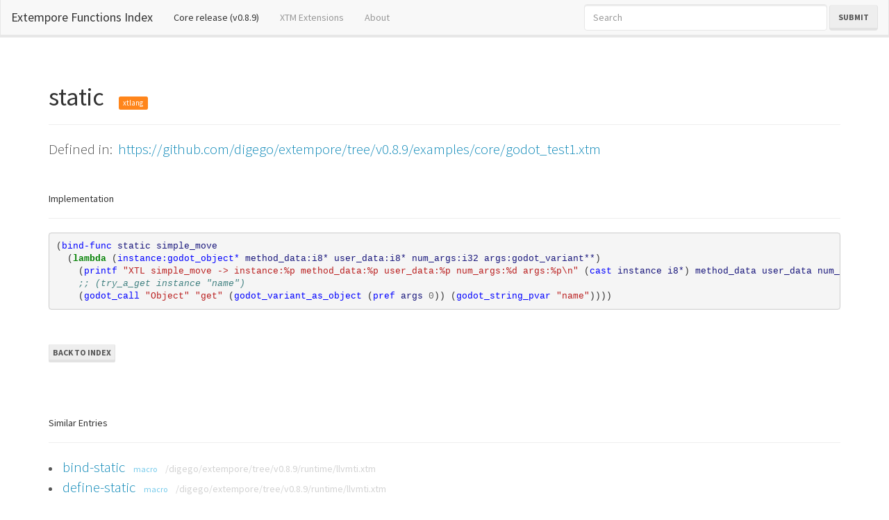

--- FILE ---
content_type: text/html; charset=utf-8
request_url: https://extempore.michelepasin.org/def/static-357.html
body_size: 6013
content:





<!DOCTYPE html>
<html lang="en">
  <head>

	<!-- Google tag (gtag.js) -->
<script async src="https://www.googletagmanager.com/gtag/js?id=G-T4B4FDV3TR"></script>
<script>
  window.dataLayer = window.dataLayer || [];
  function gtag(){dataLayer.push(arguments);}
  gtag('js', new Date());

  gtag('config', 'G-T4B4FDV3TR');
</script>



    <meta charset="utf-8">
    <meta http-equiv="X-UA-Compatible" content="IE=edge">
    <meta name="viewport" content="width=device-width, initial-scale=1">

	<link rel="icon" href="../media/static/favicon.ico">
    
	
	<title>static : Extempore Docs</title>

	

    <!-- Bootstrap ## original specs-->
    
	
	<!-- Bootswatch https://bootswatch.com/ -->
	 <link href="../media/static/libs/bootswatch3.2/lumen/bootstrap.min.css" rel="stylesheet">
	 

    <!-- HTML5 Shim and Respond.js IE8 support of HTML5 elements and media queries -->
    <!-- WARNING: Respond.js doesn't work if you view the page via file:// -->
    <!--[if lt IE 9]>
      <script src="https://oss.maxcdn.com/html5shiv/3.7.2/html5shiv.min.js"></script>
      <script src="https://oss.maxcdn.com/respond/1.4.2/respond.min.js"></script>
    <![endif]-->
		
		
	<style type="text/css" media="screen">


		/* Sticky footer styles 
		-------------------------------------------------- */
		html {
		  position: relative;
		  min-height: 100%;
		}
		body {
		  /* Margin bottom by footer height */
		  margin-bottom: 600px;
		  padding-top: 100px;
		}
		.footer {
		  position: absolute;
		  padding-top: 60px;
		  bottom: 0;
		  width: 100%;
		  font-size: 18px;
		  /* Set the fixed height of the footer here */
		  height: 500px;
		  background-color: #f5f5f5;
		}
		

		.navbar-subtitle.navbar-brand {
			color: #ffffff;
			font-style: normal;
		}

		.navbar-function {
			color: lightgreen;
			font-style: normal;
			font-family: monospace;
		}
		.navbar-function:hover {
			color: lightgreen;
			font-style: normal;
			font-family: monospace;
			text-decoration: none;
		}
		
		.navbar-subtitle.navbar-brand a {
			color: #ffffff;
			font-style: normal;
			text-decoration: underline;
		}

		.navbar-subtitle.navbar-brand a.active {
			background: green;
			font-style: normal;
			text-decoration: underline;
		}

		.navbar-subtitle.navbar-brand:hover {
			color: #ffffff;
			font-style: normal;
		}

		a.src_link {
			color: lightgrey;
		}
		a.src_link:hover {
			color: rgb(237, 196, 196);
		}

	</style>	
		
		
	
	
	
	<style type="text/css" media="screen">

	  .highlight .hll { background-color: #ffffcc }
	.highlight  { background: #f8f8f8; }
	.highlight .c { color: #408080; font-style: italic } /* Comment */
	.highlight .err { border: 1px solid #FF0000 } /* Error */
	.highlight .k { color: #008000; font-weight: bold } /* Keyword */
	.highlight .o { color: #666666 } /* Operator */
	.highlight .cm { color: #408080; font-style: italic } /* Comment.Multiline */
	.highlight .cp { color: #BC7A00 } /* Comment.Preproc */
	.highlight .c1 { color: #408080; font-style: italic } /* Comment.Single */
	.highlight .cs { color: #408080; font-style: italic } /* Comment.Special */
	.highlight .gd { color: #A00000 } /* Generic.Deleted */
	.highlight .ge { font-style: italic } /* Generic.Emph */
	.highlight .gr { color: #FF0000 } /* Generic.Error */
	.highlight .gh { color: #000080; font-weight: bold } /* Generic.Heading */
	.highlight .gi { color: #00A000 } /* Generic.Inserted */
	.highlight .go { color: #888888 } /* Generic.Output */
	.highlight .gp { color: #000080; font-weight: bold } /* Generic.Prompt */
	.highlight .gs { font-weight: bold } /* Generic.Strong */
	.highlight .gu { color: #800080; font-weight: bold } /* Generic.Subheading */
	.highlight .gt { color: #0044DD } /* Generic.Traceback */
	.highlight .kc { color: #008000; font-weight: bold } /* Keyword.Constant */
	.highlight .kd { color: #008000; font-weight: bold } /* Keyword.Declaration */
	.highlight .kn { color: #008000; font-weight: bold } /* Keyword.Namespace */
	.highlight .kp { color: #008000 } /* Keyword.Pseudo */
	.highlight .kr { color: #008000; font-weight: bold } /* Keyword.Reserved */
	.highlight .kt { color: #B00040 } /* Keyword.Type */
	.highlight .m { color: #666666 } /* Literal.Number */
	.highlight .s { color: #BA2121 } /* Literal.String */
	.highlight .na { color: #7D9029 } /* Name.Attribute */
	.highlight .nb { color: #008000 } /* Name.Builtin */
	.highlight .nc { color: #0000FF; font-weight: bold } /* Name.Class */
	.highlight .no { color: #880000 } /* Name.Constant */
	.highlight .nd { color: #AA22FF } /* Name.Decorator */
	.highlight .ni { color: #999999; font-weight: bold } /* Name.Entity */
	.highlight .ne { color: #D2413A; font-weight: bold } /* Name.Exception */
	.highlight .nf { color: #0000FF } /* Name.Function */
	.highlight .nl { color: #A0A000 } /* Name.Label */
	.highlight .nn { color: #0000FF; font-weight: bold } /* Name.Namespace */
	.highlight .nt { color: #008000; font-weight: bold } /* Name.Tag */
	.highlight .nv { color: #19177C } /* Name.Variable */
	.highlight .ow { color: #AA22FF; font-weight: bold } /* Operator.Word */
	.highlight .w { color: #bbbbbb } /* Text.Whitespace */
	.highlight .mb { color: #666666 } /* Literal.Number.Bin */
	.highlight .mf { color: #666666 } /* Literal.Number.Float */
	.highlight .mh { color: #666666 } /* Literal.Number.Hex */
	.highlight .mi { color: #666666 } /* Literal.Number.Integer */
	.highlight .mo { color: #666666 } /* Literal.Number.Oct */
	.highlight .sb { color: #BA2121 } /* Literal.String.Backtick */
	.highlight .sc { color: #BA2121 } /* Literal.String.Char */
	.highlight .sd { color: #BA2121; font-style: italic } /* Literal.String.Doc */
	.highlight .s2 { color: #BA2121 } /* Literal.String.Double */
	.highlight .se { color: #BB6622; font-weight: bold } /* Literal.String.Escape */
	.highlight .sh { color: #BA2121 } /* Literal.String.Heredoc */
	.highlight .si { color: #BB6688; font-weight: bold } /* Literal.String.Interpol */
	.highlight .sx { color: #008000 } /* Literal.String.Other */
	.highlight .sr { color: #BB6688 } /* Literal.String.Regex */
	.highlight .s1 { color: #BA2121 } /* Literal.String.Single */
	.highlight .ss { color: #19177C } /* Literal.String.Symbol */
	.highlight .bp { color: #008000 } /* Name.Builtin.Pseudo */
	.highlight .vc { color: #19177C } /* Name.Variable.Class */
	.highlight .vg { color: #19177C } /* Name.Variable.Global */
	.highlight .vi { color: #19177C } /* Name.Variable.Instance */
	.highlight .il { color: #666666 } /* Literal.Number.Integer.Long */
	
	</style>
	
	
		
		
  </head>
  <body>
	  
	
	
	

	
<!-- https://getbootstrap.com/docs/3.4/components/#navbar -->

<nav class="navbar navbar-default navbar-fixed-top">
  <div class="container-fluid">
    <!-- Brand and toggle get grouped for better mobile display -->
    <div class="navbar-header">
      <button type="button" class="navbar-toggle collapsed" data-toggle="collapse" data-target="#bs-example-navbar-collapse-1" aria-expanded="false">
        <span class="sr-only">Toggle navigation</span>
        <span class="icon-bar"></span>
        <span class="icon-bar"></span>
        <span class="icon-bar"></span>
      </button>
      <a class="navbar-brand" href="../index.html">Extempore Functions Index</a>
    </div>

    <!-- Collect the nav links, forms, and other content for toggling -->
    <div class="collapse navbar-collapse" id="bs-example-navbar-collapse-1">
      <ul class="nav navbar-nav">
        <li class="active"><a href="../index.html">Core release (v0.8.9)<span class="sr-only">(current)</span></a></li>
        <li ><a href="../index/extras.html">XTM Extensions</a></li>
        <li><a href="static-357.html#aboutsite">About</a></li>

        
        

      </ul>
      <form id="searchForm" class="navbar-form navbar-right" method="GET">
        <div class="form-group">
          <input type="text" style="width: 350px;" class="form-control " placeholder="Search" required type="search" name="q">
        </div>
        <button type="submit" class="btn btn-default">Submit</button>
      </form>


      <script>
        var loc = location.origin;
        document.getElementById("searchForm").action = loc + "/search.html";
      </script>

      <a style="display: none;" href="../search.html">hidden link</a>

    </div><!-- /.navbar-collapse -->
  </div><!-- /.container-fluid -->
</nav>




  

	  
	  <div class="container">
	  	

	
	<h1>static
		&nbsp;&nbsp;<small style="font-size: 30%;" class="
			
			
			label label-warning
			">xtlang</small>
	
	</h1>
	<hr>
	<div class="lead">
		Defined in:&nbsp;
		<a href="https://github.com/digego/extempore/tree/v0.8.9/examples/core/godot_test1.xtm" target="_blank">
			
			https://github.com/digego/extempore/tree/v0.8.9/examples/core/godot_test1.xtm		
		</a>
		
	</div>
	
	<br />
	<h5>Implementation</h5>
	<hr>
	<div class="">
		<div class="highlight"><pre><span></span><span class="p">(</span><span class="nf">bind-func</span> <span class="nv">static</span> <span class="nv">simple_move</span>
  <span class="p">(</span><span class="k">lambda </span><span class="p">(</span><span class="nf">instance:godot_object*</span> <span class="nv">method_data:i8*</span> <span class="nv">user_data:i8*</span> <span class="nv">num_args:i32</span> <span class="nv">args:godot_variant**</span><span class="p">)</span>
    <span class="p">(</span><span class="nf">printf</span> <span class="s">&quot;XTL simple_move -&gt; instance:%p method_data:%p user_data:%p num_args:%d args:%p\n&quot;</span> <span class="p">(</span><span class="nf">cast</span> <span class="nv">instance</span> <span class="nv">i8*</span><span class="p">)</span> <span class="nv">method_data</span> <span class="nv">user_data</span> <span class="nv">num_args</span> <span class="p">(</span><span class="nf">cast</span> <span class="nv">args</span> <span class="nv">i8*</span><span class="p">))</span>
    <span class="c1">;; (try_a_get instance &quot;name&quot;)</span>
    <span class="p">(</span><span class="nf">godot_call</span> <span class="s">&quot;Object&quot;</span> <span class="s">&quot;get&quot;</span> <span class="p">(</span><span class="nf">godot_variant_as_object</span> <span class="p">(</span><span class="nf">pref</span> <span class="nv">args</span> <span class="mi">0</span><span class="p">))</span> <span class="p">(</span><span class="nf">godot_string_pvar</span> <span class="s">&quot;name&quot;</span><span class="p">))))</span>
</pre></div>

	</div>
	

	
	
	
	
		
	
	<br /><br />
		  
	<a class="btn btn-default btn-xs" href="../index.html">Back to Index
	</a>
	
	
	
	<div style="margin-top: 50px;">
		<br />
		<h5>Similar Entries</h5>
		<hr>
		<div class="-lead">
			
				<li>
					<a class="lead" href="bind-static.html">bind-static</a>
					&nbsp;&nbsp;
				
					<small class="
						
						text-info
						
						">
						macro</small>
					&nbsp;&nbsp;
					<a class='src_link' href='https://github.com/digego/extempore/tree/v0.8.9/runtime/llvmti.xtm' target='_blank' >/digego/extempore/tree/v0.8.9/runtime/llvmti.xtm</a></li>

				</li>
			
				<li>
					<a class="lead" href="define-static.html">define-static</a>
					&nbsp;&nbsp;
				
					<small class="
						
						text-info
						
						">
						macro</small>
					&nbsp;&nbsp;
					<a class='src_link' href='https://github.com/digego/extempore/tree/v0.8.9/runtime/llvmti.xtm' target='_blank' >/digego/extempore/tree/v0.8.9/runtime/llvmti.xtm</a></li>

				</li>
			
				<li>
					<a class="lead" href="impc-aot-insert-static-binding-details.html">impc:aot:insert-static-binding-details</a>
					&nbsp;&nbsp;
				
					<small class="
						text-success
						
						
						">
						scheme</small>
					&nbsp;&nbsp;
					<a class='src_link' href='https://github.com/digego/extempore/tree/v0.8.9/runtime/llvmti.xtm' target='_blank' >/digego/extempore/tree/v0.8.9/runtime/llvmti.xtm</a></li>

				</li>
			
				<li>
					<a class="lead" href="impc-ir-compile-make-static.html">impc:ir:compile:make-static</a>
					&nbsp;&nbsp;
				
					<small class="
						text-success
						
						
						">
						scheme</small>
					&nbsp;&nbsp;
					<a class='src_link' href='https://github.com/digego/extempore/tree/v0.8.9/runtime/llvmir.xtm' target='_blank' >/digego/extempore/tree/v0.8.9/runtime/llvmir.xtm</a></li>

				</li>
			
				<li>
					<a class="lead" href="make_static_scheme_wrapper_ir.html">make_static_scheme_wrapper_ir</a>
					&nbsp;&nbsp;
				
					<small class="
						text-success
						
						
						">
						scheme</small>
					&nbsp;&nbsp;
					<a class='src_link' href='https://github.com/digego/extempore/tree/v0.8.9/runtime/llvmti.xtm' target='_blank' >/digego/extempore/tree/v0.8.9/runtime/llvmti.xtm</a></li>

				</li>
			
				<li>
					<a class="lead" href="static.html">static</a>
					&nbsp;&nbsp;
				
					<small class="
						
						
						text-warning
						">
						xtlang</small>
					&nbsp;&nbsp;
					<a class='src_link' href='https://github.com/digego/extempore/tree/v0.8.9/libs/core/audio_dsp.xtm' target='_blank' >/digego/extempore/tree/v0.8.9/libs/core/audio_dsp.xtm</a></li>

				</li>
			
				<li>
					<a class="lead" href="static-1.html">static</a>
					&nbsp;&nbsp;
				
					<small class="
						
						
						text-warning
						">
						xtlang</small>
					&nbsp;&nbsp;
					<a class='src_link' href='https://github.com/digego/extempore/tree/v0.8.9/libs/core/audio_dsp.xtm' target='_blank' >/digego/extempore/tree/v0.8.9/libs/core/audio_dsp.xtm</a></li>

				</li>
			
				<li>
					<a class="lead" href="static-2.html">static</a>
					&nbsp;&nbsp;
				
					<small class="
						
						
						text-warning
						">
						xtlang</small>
					&nbsp;&nbsp;
					<a class='src_link' href='https://github.com/digego/extempore/tree/v0.8.9/libs/core/audio_dsp.xtm' target='_blank' >/digego/extempore/tree/v0.8.9/libs/core/audio_dsp.xtm</a></li>

				</li>
			
				<li>
					<a class="lead" href="static-3.html">static</a>
					&nbsp;&nbsp;
				
					<small class="
						
						
						text-warning
						">
						xtlang</small>
					&nbsp;&nbsp;
					<a class='src_link' href='https://github.com/digego/extempore/tree/v0.8.9/libs/core/audio_dsp.xtm' target='_blank' >/digego/extempore/tree/v0.8.9/libs/core/audio_dsp.xtm</a></li>

				</li>
			
				<li>
					<a class="lead" href="static-4.html">static</a>
					&nbsp;&nbsp;
				
					<small class="
						
						
						text-warning
						">
						xtlang</small>
					&nbsp;&nbsp;
					<a class='src_link' href='https://github.com/digego/extempore/tree/v0.8.9/libs/core/audio_dsp.xtm' target='_blank' >/digego/extempore/tree/v0.8.9/libs/core/audio_dsp.xtm</a></li>

				</li>
			
				<li>
					<a class="lead" href="static-5.html">static</a>
					&nbsp;&nbsp;
				
					<small class="
						
						
						text-warning
						">
						xtlang</small>
					&nbsp;&nbsp;
					<a class='src_link' href='https://github.com/digego/extempore/tree/v0.8.9/libs/core/audio_dsp.xtm' target='_blank' >/digego/extempore/tree/v0.8.9/libs/core/audio_dsp.xtm</a></li>

				</li>
			
				<li>
					<a class="lead" href="static-6.html">static</a>
					&nbsp;&nbsp;
				
					<small class="
						
						
						text-warning
						">
						xtlang</small>
					&nbsp;&nbsp;
					<a class='src_link' href='https://github.com/digego/extempore/tree/v0.8.9/libs/core/audio_dsp.xtm' target='_blank' >/digego/extempore/tree/v0.8.9/libs/core/audio_dsp.xtm</a></li>

				</li>
			
				<li>
					<a class="lead" href="static-7.html">static</a>
					&nbsp;&nbsp;
				
					<small class="
						
						
						text-warning
						">
						xtlang</small>
					&nbsp;&nbsp;
					<a class='src_link' href='https://github.com/digego/extempore/tree/v0.8.9/libs/core/audio_dsp.xtm' target='_blank' >/digego/extempore/tree/v0.8.9/libs/core/audio_dsp.xtm</a></li>

				</li>
			
				<li>
					<a class="lead" href="static-8.html">static</a>
					&nbsp;&nbsp;
				
					<small class="
						
						
						text-warning
						">
						xtlang</small>
					&nbsp;&nbsp;
					<a class='src_link' href='https://github.com/digego/extempore/tree/v0.8.9/libs/core/audio_dsp.xtm' target='_blank' >/digego/extempore/tree/v0.8.9/libs/core/audio_dsp.xtm</a></li>

				</li>
			
				<li>
					<a class="lead" href="static-9.html">static</a>
					&nbsp;&nbsp;
				
					<small class="
						
						
						text-warning
						">
						xtlang</small>
					&nbsp;&nbsp;
					<a class='src_link' href='https://github.com/digego/extempore/tree/v0.8.9/libs/core/audio_dsp.xtm' target='_blank' >/digego/extempore/tree/v0.8.9/libs/core/audio_dsp.xtm</a></li>

				</li>
			
				<li>
					<a class="lead" href="static-10.html">static</a>
					&nbsp;&nbsp;
				
					<small class="
						
						
						text-warning
						">
						xtlang</small>
					&nbsp;&nbsp;
					<a class='src_link' href='https://github.com/digego/extempore/tree/v0.8.9/libs/core/audio_dsp.xtm' target='_blank' >/digego/extempore/tree/v0.8.9/libs/core/audio_dsp.xtm</a></li>

				</li>
			
				<li>
					<a class="lead" href="static-11.html">static</a>
					&nbsp;&nbsp;
				
					<small class="
						
						
						text-warning
						">
						xtlang</small>
					&nbsp;&nbsp;
					<a class='src_link' href='https://github.com/digego/extempore/tree/v0.8.9/libs/core/audio_dsp.xtm' target='_blank' >/digego/extempore/tree/v0.8.9/libs/core/audio_dsp.xtm</a></li>

				</li>
			
				<li>
					<a class="lead" href="static-12.html">static</a>
					&nbsp;&nbsp;
				
					<small class="
						
						
						text-warning
						">
						xtlang</small>
					&nbsp;&nbsp;
					<a class='src_link' href='https://github.com/digego/extempore/tree/v0.8.9/libs/core/audio_dsp.xtm' target='_blank' >/digego/extempore/tree/v0.8.9/libs/core/audio_dsp.xtm</a></li>

				</li>
			
				<li>
					<a class="lead" href="static-13.html">static</a>
					&nbsp;&nbsp;
				
					<small class="
						
						
						text-warning
						">
						xtlang</small>
					&nbsp;&nbsp;
					<a class='src_link' href='https://github.com/digego/extempore/tree/v0.8.9/libs/core/audio_dsp.xtm' target='_blank' >/digego/extempore/tree/v0.8.9/libs/core/audio_dsp.xtm</a></li>

				</li>
			
				<li>
					<a class="lead" href="static-14.html">static</a>
					&nbsp;&nbsp;
				
					<small class="
						
						
						text-warning
						">
						xtlang</small>
					&nbsp;&nbsp;
					<a class='src_link' href='https://github.com/digego/extempore/tree/v0.8.9/libs/core/audio_dsp.xtm' target='_blank' >/digego/extempore/tree/v0.8.9/libs/core/audio_dsp.xtm</a></li>

				</li>
			
				<li>
					<a class="lead" href="static-15.html">static</a>
					&nbsp;&nbsp;
				
					<small class="
						
						
						text-warning
						">
						xtlang</small>
					&nbsp;&nbsp;
					<a class='src_link' href='https://github.com/digego/extempore/tree/v0.8.9/libs/core/audio_dsp.xtm' target='_blank' >/digego/extempore/tree/v0.8.9/libs/core/audio_dsp.xtm</a></li>

				</li>
			
				<li>
					<a class="lead" href="static-16.html">static</a>
					&nbsp;&nbsp;
				
					<small class="
						
						
						text-warning
						">
						xtlang</small>
					&nbsp;&nbsp;
					<a class='src_link' href='https://github.com/digego/extempore/tree/v0.8.9/libs/core/audio_dsp.xtm' target='_blank' >/digego/extempore/tree/v0.8.9/libs/core/audio_dsp.xtm</a></li>

				</li>
			
				<li>
					<a class="lead" href="static-17.html">static</a>
					&nbsp;&nbsp;
				
					<small class="
						
						
						text-warning
						">
						xtlang</small>
					&nbsp;&nbsp;
					<a class='src_link' href='https://github.com/digego/extempore/tree/v0.8.9/libs/core/audio_dsp.xtm' target='_blank' >/digego/extempore/tree/v0.8.9/libs/core/audio_dsp.xtm</a></li>

				</li>
			
				<li>
					<a class="lead" href="static-18.html">static</a>
					&nbsp;&nbsp;
				
					<small class="
						
						
						text-warning
						">
						xtlang</small>
					&nbsp;&nbsp;
					<a class='src_link' href='https://github.com/digego/extempore/tree/v0.8.9/libs/core/audio_dsp.xtm' target='_blank' >/digego/extempore/tree/v0.8.9/libs/core/audio_dsp.xtm</a></li>

				</li>
			
				<li>
					<a class="lead" href="static-19.html">static</a>
					&nbsp;&nbsp;
				
					<small class="
						
						
						text-warning
						">
						xtlang</small>
					&nbsp;&nbsp;
					<a class='src_link' href='https://github.com/digego/extempore/tree/v0.8.9/libs/core/audio_dsp.xtm' target='_blank' >/digego/extempore/tree/v0.8.9/libs/core/audio_dsp.xtm</a></li>

				</li>
			
				<li>
					<a class="lead" href="static-20.html">static</a>
					&nbsp;&nbsp;
				
					<small class="
						
						
						text-warning
						">
						xtlang</small>
					&nbsp;&nbsp;
					<a class='src_link' href='https://github.com/digego/extempore/tree/v0.8.9/libs/core/audio_dsp.xtm' target='_blank' >/digego/extempore/tree/v0.8.9/libs/core/audio_dsp.xtm</a></li>

				</li>
			
				<li>
					<a class="lead" href="static-21.html">static</a>
					&nbsp;&nbsp;
				
					<small class="
						
						
						text-warning
						">
						xtlang</small>
					&nbsp;&nbsp;
					<a class='src_link' href='https://github.com/digego/extempore/tree/v0.8.9/libs/core/audio_dsp.xtm' target='_blank' >/digego/extempore/tree/v0.8.9/libs/core/audio_dsp.xtm</a></li>

				</li>
			
				<li>
					<a class="lead" href="static-22.html">static</a>
					&nbsp;&nbsp;
				
					<small class="
						
						
						text-warning
						">
						xtlang</small>
					&nbsp;&nbsp;
					<a class='src_link' href='https://github.com/digego/extempore/tree/v0.8.9/libs/core/audio_dsp.xtm' target='_blank' >/digego/extempore/tree/v0.8.9/libs/core/audio_dsp.xtm</a></li>

				</li>
			
				<li>
					<a class="lead" href="static-23.html">static</a>
					&nbsp;&nbsp;
				
					<small class="
						
						
						text-warning
						">
						xtlang</small>
					&nbsp;&nbsp;
					<a class='src_link' href='https://github.com/digego/extempore/tree/v0.8.9/libs/core/audio_dsp.xtm' target='_blank' >/digego/extempore/tree/v0.8.9/libs/core/audio_dsp.xtm</a></li>

				</li>
			
				<li>
					<a class="lead" href="static-24.html">static</a>
					&nbsp;&nbsp;
				
					<small class="
						
						
						text-warning
						">
						xtlang</small>
					&nbsp;&nbsp;
					<a class='src_link' href='https://github.com/digego/extempore/tree/v0.8.9/libs/core/audio_dsp.xtm' target='_blank' >/digego/extempore/tree/v0.8.9/libs/core/audio_dsp.xtm</a></li>

				</li>
			
				<li>
					<a class="lead" href="static-25.html">static</a>
					&nbsp;&nbsp;
				
					<small class="
						
						
						text-warning
						">
						xtlang</small>
					&nbsp;&nbsp;
					<a class='src_link' href='https://github.com/digego/extempore/tree/v0.8.9/libs/core/audio_dsp.xtm' target='_blank' >/digego/extempore/tree/v0.8.9/libs/core/audio_dsp.xtm</a></li>

				</li>
			
				<li>
					<a class="lead" href="static-26.html">static</a>
					&nbsp;&nbsp;
				
					<small class="
						
						
						text-warning
						">
						xtlang</small>
					&nbsp;&nbsp;
					<a class='src_link' href='https://github.com/digego/extempore/tree/v0.8.9/libs/core/audio_dsp.xtm' target='_blank' >/digego/extempore/tree/v0.8.9/libs/core/audio_dsp.xtm</a></li>

				</li>
			
				<li>
					<a class="lead" href="static-27.html">static</a>
					&nbsp;&nbsp;
				
					<small class="
						
						
						text-warning
						">
						xtlang</small>
					&nbsp;&nbsp;
					<a class='src_link' href='https://github.com/digego/extempore/tree/v0.8.9/libs/core/audio_dsp.xtm' target='_blank' >/digego/extempore/tree/v0.8.9/libs/core/audio_dsp.xtm</a></li>

				</li>
			
				<li>
					<a class="lead" href="static-28.html">static</a>
					&nbsp;&nbsp;
				
					<small class="
						
						
						text-warning
						">
						xtlang</small>
					&nbsp;&nbsp;
					<a class='src_link' href='https://github.com/digego/extempore/tree/v0.8.9/libs/core/audio_dsp.xtm' target='_blank' >/digego/extempore/tree/v0.8.9/libs/core/audio_dsp.xtm</a></li>

				</li>
			
				<li>
					<a class="lead" href="static-29.html">static</a>
					&nbsp;&nbsp;
				
					<small class="
						
						
						text-warning
						">
						xtlang</small>
					&nbsp;&nbsp;
					<a class='src_link' href='https://github.com/digego/extempore/tree/v0.8.9/libs/core/audio_dsp.xtm' target='_blank' >/digego/extempore/tree/v0.8.9/libs/core/audio_dsp.xtm</a></li>

				</li>
			
				<li>
					<a class="lead" href="static-30.html">static</a>
					&nbsp;&nbsp;
				
					<small class="
						
						
						text-warning
						">
						xtlang</small>
					&nbsp;&nbsp;
					<a class='src_link' href='https://github.com/digego/extempore/tree/v0.8.9/libs/core/audio_dsp.xtm' target='_blank' >/digego/extempore/tree/v0.8.9/libs/core/audio_dsp.xtm</a></li>

				</li>
			
				<li>
					<a class="lead" href="static-31.html">static</a>
					&nbsp;&nbsp;
				
					<small class="
						
						
						text-warning
						">
						xtlang</small>
					&nbsp;&nbsp;
					<a class='src_link' href='https://github.com/digego/extempore/tree/v0.8.9/libs/core/audio_dsp.xtm' target='_blank' >/digego/extempore/tree/v0.8.9/libs/core/audio_dsp.xtm</a></li>

				</li>
			
				<li>
					<a class="lead" href="static-32.html">static</a>
					&nbsp;&nbsp;
				
					<small class="
						
						
						text-warning
						">
						xtlang</small>
					&nbsp;&nbsp;
					<a class='src_link' href='https://github.com/digego/extempore/tree/v0.8.9/libs/core/audio_dsp.xtm' target='_blank' >/digego/extempore/tree/v0.8.9/libs/core/audio_dsp.xtm</a></li>

				</li>
			
				<li>
					<a class="lead" href="static-33.html">static</a>
					&nbsp;&nbsp;
				
					<small class="
						
						
						text-warning
						">
						xtlang</small>
					&nbsp;&nbsp;
					<a class='src_link' href='https://github.com/digego/extempore/tree/v0.8.9/libs/core/audio_dsp.xtm' target='_blank' >/digego/extempore/tree/v0.8.9/libs/core/audio_dsp.xtm</a></li>

				</li>
			
				<li>
					<a class="lead" href="static-34.html">static</a>
					&nbsp;&nbsp;
				
					<small class="
						
						
						text-warning
						">
						xtlang</small>
					&nbsp;&nbsp;
					<a class='src_link' href='https://github.com/digego/extempore/tree/v0.8.9/libs/core/audio_dsp.xtm' target='_blank' >/digego/extempore/tree/v0.8.9/libs/core/audio_dsp.xtm</a></li>

				</li>
			
				<li>
					<a class="lead" href="static-35.html">static</a>
					&nbsp;&nbsp;
				
					<small class="
						
						
						text-warning
						">
						xtlang</small>
					&nbsp;&nbsp;
					<a class='src_link' href='https://github.com/digego/extempore/tree/v0.8.9/libs/core/audio_dsp.xtm' target='_blank' >/digego/extempore/tree/v0.8.9/libs/core/audio_dsp.xtm</a></li>

				</li>
			
				<li>
					<a class="lead" href="static-36.html">static</a>
					&nbsp;&nbsp;
				
					<small class="
						
						
						text-warning
						">
						xtlang</small>
					&nbsp;&nbsp;
					<a class='src_link' href='https://github.com/digego/extempore/tree/v0.8.9/libs/core/audio_dsp.xtm' target='_blank' >/digego/extempore/tree/v0.8.9/libs/core/audio_dsp.xtm</a></li>

				</li>
			
				<li>
					<a class="lead" href="static-37.html">static</a>
					&nbsp;&nbsp;
				
					<small class="
						
						
						text-warning
						">
						xtlang</small>
					&nbsp;&nbsp;
					<a class='src_link' href='https://github.com/digego/extempore/tree/v0.8.9/libs/core/audio_dsp.xtm' target='_blank' >/digego/extempore/tree/v0.8.9/libs/core/audio_dsp.xtm</a></li>

				</li>
			
				<li>
					<a class="lead" href="static-38.html">static</a>
					&nbsp;&nbsp;
				
					<small class="
						
						
						text-warning
						">
						xtlang</small>
					&nbsp;&nbsp;
					<a class='src_link' href='https://github.com/digego/extempore/tree/v0.8.9/libs/core/audio_dsp.xtm' target='_blank' >/digego/extempore/tree/v0.8.9/libs/core/audio_dsp.xtm</a></li>

				</li>
			
				<li>
					<a class="lead" href="static-39.html">static</a>
					&nbsp;&nbsp;
				
					<small class="
						
						
						text-warning
						">
						xtlang</small>
					&nbsp;&nbsp;
					<a class='src_link' href='https://github.com/digego/extempore/tree/v0.8.9/libs/core/audio_dsp.xtm' target='_blank' >/digego/extempore/tree/v0.8.9/libs/core/audio_dsp.xtm</a></li>

				</li>
			
				<li>
					<a class="lead" href="static-40.html">static</a>
					&nbsp;&nbsp;
				
					<small class="
						
						
						text-warning
						">
						xtlang</small>
					&nbsp;&nbsp;
					<a class='src_link' href='https://github.com/digego/extempore/tree/v0.8.9/libs/core/audio_dsp.xtm' target='_blank' >/digego/extempore/tree/v0.8.9/libs/core/audio_dsp.xtm</a></li>

				</li>
			
				<li>
					<a class="lead" href="static-41.html">static</a>
					&nbsp;&nbsp;
				
					<small class="
						
						
						text-warning
						">
						xtlang</small>
					&nbsp;&nbsp;
					<a class='src_link' href='https://github.com/digego/extempore/tree/v0.8.9/libs/core/audio_dsp.xtm' target='_blank' >/digego/extempore/tree/v0.8.9/libs/core/audio_dsp.xtm</a></li>

				</li>
			
				<li>
					<a class="lead" href="static-42.html">static</a>
					&nbsp;&nbsp;
				
					<small class="
						
						
						text-warning
						">
						xtlang</small>
					&nbsp;&nbsp;
					<a class='src_link' href='https://github.com/digego/extempore/tree/v0.8.9/libs/core/audio_dsp.xtm' target='_blank' >/digego/extempore/tree/v0.8.9/libs/core/audio_dsp.xtm</a></li>

				</li>
			
				<li>
					<a class="lead" href="static-43.html">static</a>
					&nbsp;&nbsp;
				
					<small class="
						
						
						text-warning
						">
						xtlang</small>
					&nbsp;&nbsp;
					<a class='src_link' href='https://github.com/digego/extempore/tree/v0.8.9/libs/core/audio_dsp.xtm' target='_blank' >/digego/extempore/tree/v0.8.9/libs/core/audio_dsp.xtm</a></li>

				</li>
			
				<li>
					<a class="lead" href="static-44.html">static</a>
					&nbsp;&nbsp;
				
					<small class="
						
						
						text-warning
						">
						xtlang</small>
					&nbsp;&nbsp;
					<a class='src_link' href='https://github.com/digego/extempore/tree/v0.8.9/libs/core/audio_dsp.xtm' target='_blank' >/digego/extempore/tree/v0.8.9/libs/core/audio_dsp.xtm</a></li>

				</li>
			
				<li>
					<a class="lead" href="static-45.html">static</a>
					&nbsp;&nbsp;
				
					<small class="
						
						
						text-warning
						">
						xtlang</small>
					&nbsp;&nbsp;
					<a class='src_link' href='https://github.com/digego/extempore/tree/v0.8.9/libs/core/audio_dsp.xtm' target='_blank' >/digego/extempore/tree/v0.8.9/libs/core/audio_dsp.xtm</a></li>

				</li>
			
				<li>
					<a class="lead" href="static-46.html">static</a>
					&nbsp;&nbsp;
				
					<small class="
						
						
						text-warning
						">
						xtlang</small>
					&nbsp;&nbsp;
					<a class='src_link' href='https://github.com/digego/extempore/tree/v0.8.9/libs/core/audio_dsp.xtm' target='_blank' >/digego/extempore/tree/v0.8.9/libs/core/audio_dsp.xtm</a></li>

				</li>
			
				<li>
					<a class="lead" href="static-47.html">static</a>
					&nbsp;&nbsp;
				
					<small class="
						
						
						text-warning
						">
						xtlang</small>
					&nbsp;&nbsp;
					<a class='src_link' href='https://github.com/digego/extempore/tree/v0.8.9/libs/core/audio_dsp.xtm' target='_blank' >/digego/extempore/tree/v0.8.9/libs/core/audio_dsp.xtm</a></li>

				</li>
			
				<li>
					<a class="lead" href="static-48.html">static</a>
					&nbsp;&nbsp;
				
					<small class="
						
						
						text-warning
						">
						xtlang</small>
					&nbsp;&nbsp;
					<a class='src_link' href='https://github.com/digego/extempore/tree/v0.8.9/libs/core/audio_dsp.xtm' target='_blank' >/digego/extempore/tree/v0.8.9/libs/core/audio_dsp.xtm</a></li>

				</li>
			
				<li>
					<a class="lead" href="static-49.html">static</a>
					&nbsp;&nbsp;
				
					<small class="
						
						
						text-warning
						">
						xtlang</small>
					&nbsp;&nbsp;
					<a class='src_link' href='https://github.com/digego/extempore/tree/v0.8.9/libs/core/audio_dsp.xtm' target='_blank' >/digego/extempore/tree/v0.8.9/libs/core/audio_dsp.xtm</a></li>

				</li>
			
				<li>
					<a class="lead" href="static-50.html">static</a>
					&nbsp;&nbsp;
				
					<small class="
						
						
						text-warning
						">
						xtlang</small>
					&nbsp;&nbsp;
					<a class='src_link' href='https://github.com/digego/extempore/tree/v0.8.9/libs/core/audio_dsp.xtm' target='_blank' >/digego/extempore/tree/v0.8.9/libs/core/audio_dsp.xtm</a></li>

				</li>
			
				<li>
					<a class="lead" href="static-51.html">static</a>
					&nbsp;&nbsp;
				
					<small class="
						
						
						text-warning
						">
						xtlang</small>
					&nbsp;&nbsp;
					<a class='src_link' href='https://github.com/digego/extempore/tree/v0.8.9/libs/core/audio_dsp.xtm' target='_blank' >/digego/extempore/tree/v0.8.9/libs/core/audio_dsp.xtm</a></li>

				</li>
			
				<li>
					<a class="lead" href="static-52.html">static</a>
					&nbsp;&nbsp;
				
					<small class="
						
						
						text-warning
						">
						xtlang</small>
					&nbsp;&nbsp;
					<a class='src_link' href='https://github.com/digego/extempore/tree/v0.8.9/libs/core/audio_dsp.xtm' target='_blank' >/digego/extempore/tree/v0.8.9/libs/core/audio_dsp.xtm</a></li>

				</li>
			
				<li>
					<a class="lead" href="static-53.html">static</a>
					&nbsp;&nbsp;
				
					<small class="
						
						
						text-warning
						">
						xtlang</small>
					&nbsp;&nbsp;
					<a class='src_link' href='https://github.com/digego/extempore/tree/v0.8.9/libs/core/audio_dsp.xtm' target='_blank' >/digego/extempore/tree/v0.8.9/libs/core/audio_dsp.xtm</a></li>

				</li>
			
				<li>
					<a class="lead" href="static-54.html">static</a>
					&nbsp;&nbsp;
				
					<small class="
						
						
						text-warning
						">
						xtlang</small>
					&nbsp;&nbsp;
					<a class='src_link' href='https://github.com/digego/extempore/tree/v0.8.9/libs/core/audio_dsp.xtm' target='_blank' >/digego/extempore/tree/v0.8.9/libs/core/audio_dsp.xtm</a></li>

				</li>
			
				<li>
					<a class="lead" href="static-55.html">static</a>
					&nbsp;&nbsp;
				
					<small class="
						
						
						text-warning
						">
						xtlang</small>
					&nbsp;&nbsp;
					<a class='src_link' href='https://github.com/digego/extempore/tree/v0.8.9/libs/core/audio_dsp.xtm' target='_blank' >/digego/extempore/tree/v0.8.9/libs/core/audio_dsp.xtm</a></li>

				</li>
			
				<li>
					<a class="lead" href="static-56.html">static</a>
					&nbsp;&nbsp;
				
					<small class="
						
						
						text-warning
						">
						xtlang</small>
					&nbsp;&nbsp;
					<a class='src_link' href='https://github.com/digego/extempore/tree/v0.8.9/libs/core/audio_dsp.xtm' target='_blank' >/digego/extempore/tree/v0.8.9/libs/core/audio_dsp.xtm</a></li>

				</li>
			
				<li>
					<a class="lead" href="static-57.html">static</a>
					&nbsp;&nbsp;
				
					<small class="
						
						
						text-warning
						">
						xtlang</small>
					&nbsp;&nbsp;
					<a class='src_link' href='https://github.com/digego/extempore/tree/v0.8.9/libs/core/audio_dsp.xtm' target='_blank' >/digego/extempore/tree/v0.8.9/libs/core/audio_dsp.xtm</a></li>

				</li>
			
				<li>
					<a class="lead" href="static-58.html">static</a>
					&nbsp;&nbsp;
				
					<small class="
						
						
						text-warning
						">
						xtlang</small>
					&nbsp;&nbsp;
					<a class='src_link' href='https://github.com/digego/extempore/tree/v0.8.9/libs/core/audio_dsp.xtm' target='_blank' >/digego/extempore/tree/v0.8.9/libs/core/audio_dsp.xtm</a></li>

				</li>
			
				<li>
					<a class="lead" href="static-59.html">static</a>
					&nbsp;&nbsp;
				
					<small class="
						
						
						text-warning
						">
						xtlang</small>
					&nbsp;&nbsp;
					<a class='src_link' href='https://github.com/digego/extempore/tree/v0.8.9/libs/core/audio_dsp.xtm' target='_blank' >/digego/extempore/tree/v0.8.9/libs/core/audio_dsp.xtm</a></li>

				</li>
			
				<li>
					<a class="lead" href="static-60.html">static</a>
					&nbsp;&nbsp;
				
					<small class="
						
						
						text-warning
						">
						xtlang</small>
					&nbsp;&nbsp;
					<a class='src_link' href='https://github.com/digego/extempore/tree/v0.8.9/libs/core/audio_dsp.xtm' target='_blank' >/digego/extempore/tree/v0.8.9/libs/core/audio_dsp.xtm</a></li>

				</li>
			
				<li>
					<a class="lead" href="static-61.html">static</a>
					&nbsp;&nbsp;
				
					<small class="
						
						
						text-warning
						">
						xtlang</small>
					&nbsp;&nbsp;
					<a class='src_link' href='https://github.com/digego/extempore/tree/v0.8.9/libs/core/audio_dsp.xtm' target='_blank' >/digego/extempore/tree/v0.8.9/libs/core/audio_dsp.xtm</a></li>

				</li>
			
				<li>
					<a class="lead" href="static-62.html">static</a>
					&nbsp;&nbsp;
				
					<small class="
						
						
						text-warning
						">
						xtlang</small>
					&nbsp;&nbsp;
					<a class='src_link' href='https://github.com/digego/extempore/tree/v0.8.9/libs/core/audio_dsp.xtm' target='_blank' >/digego/extempore/tree/v0.8.9/libs/core/audio_dsp.xtm</a></li>

				</li>
			
				<li>
					<a class="lead" href="static-63.html">static</a>
					&nbsp;&nbsp;
				
					<small class="
						
						
						text-warning
						">
						xtlang</small>
					&nbsp;&nbsp;
					<a class='src_link' href='https://github.com/digego/extempore/tree/v0.8.9/libs/core/audio_dsp.xtm' target='_blank' >/digego/extempore/tree/v0.8.9/libs/core/audio_dsp.xtm</a></li>

				</li>
			
				<li>
					<a class="lead" href="static-64.html">static</a>
					&nbsp;&nbsp;
				
					<small class="
						
						
						text-warning
						">
						xtlang</small>
					&nbsp;&nbsp;
					<a class='src_link' href='https://github.com/digego/extempore/tree/v0.8.9/libs/core/audio_dsp.xtm' target='_blank' >/digego/extempore/tree/v0.8.9/libs/core/audio_dsp.xtm</a></li>

				</li>
			
				<li>
					<a class="lead" href="static-65.html">static</a>
					&nbsp;&nbsp;
				
					<small class="
						
						
						text-warning
						">
						xtlang</small>
					&nbsp;&nbsp;
					<a class='src_link' href='https://github.com/digego/extempore/tree/v0.8.9/libs/core/audio_dsp.xtm' target='_blank' >/digego/extempore/tree/v0.8.9/libs/core/audio_dsp.xtm</a></li>

				</li>
			
				<li>
					<a class="lead" href="static-66.html">static</a>
					&nbsp;&nbsp;
				
					<small class="
						
						
						text-warning
						">
						xtlang</small>
					&nbsp;&nbsp;
					<a class='src_link' href='https://github.com/digego/extempore/tree/v0.8.9/libs/core/audio_dsp.xtm' target='_blank' >/digego/extempore/tree/v0.8.9/libs/core/audio_dsp.xtm</a></li>

				</li>
			
				<li>
					<a class="lead" href="static-67.html">static</a>
					&nbsp;&nbsp;
				
					<small class="
						
						
						text-warning
						">
						xtlang</small>
					&nbsp;&nbsp;
					<a class='src_link' href='https://github.com/digego/extempore/tree/v0.8.9/libs/core/audio_dsp.xtm' target='_blank' >/digego/extempore/tree/v0.8.9/libs/core/audio_dsp.xtm</a></li>

				</li>
			
				<li>
					<a class="lead" href="static-68.html">static</a>
					&nbsp;&nbsp;
				
					<small class="
						
						
						text-warning
						">
						xtlang</small>
					&nbsp;&nbsp;
					<a class='src_link' href='https://github.com/digego/extempore/tree/v0.8.9/libs/core/audio_dsp.xtm' target='_blank' >/digego/extempore/tree/v0.8.9/libs/core/audio_dsp.xtm</a></li>

				</li>
			
				<li>
					<a class="lead" href="static-69.html">static</a>
					&nbsp;&nbsp;
				
					<small class="
						
						
						text-warning
						">
						xtlang</small>
					&nbsp;&nbsp;
					<a class='src_link' href='https://github.com/digego/extempore/tree/v0.8.9/libs/core/audio_dsp.xtm' target='_blank' >/digego/extempore/tree/v0.8.9/libs/core/audio_dsp.xtm</a></li>

				</li>
			
				<li>
					<a class="lead" href="static-70.html">static</a>
					&nbsp;&nbsp;
				
					<small class="
						
						
						text-warning
						">
						xtlang</small>
					&nbsp;&nbsp;
					<a class='src_link' href='https://github.com/digego/extempore/tree/v0.8.9/libs/core/audio_dsp.xtm' target='_blank' >/digego/extempore/tree/v0.8.9/libs/core/audio_dsp.xtm</a></li>

				</li>
			
				<li>
					<a class="lead" href="static-71.html">static</a>
					&nbsp;&nbsp;
				
					<small class="
						
						
						text-warning
						">
						xtlang</small>
					&nbsp;&nbsp;
					<a class='src_link' href='https://github.com/digego/extempore/tree/v0.8.9/libs/core/audio_dsp.xtm' target='_blank' >/digego/extempore/tree/v0.8.9/libs/core/audio_dsp.xtm</a></li>

				</li>
			
				<li>
					<a class="lead" href="static-72.html">static</a>
					&nbsp;&nbsp;
				
					<small class="
						
						
						text-warning
						">
						xtlang</small>
					&nbsp;&nbsp;
					<a class='src_link' href='https://github.com/digego/extempore/tree/v0.8.9/libs/core/audio_dsp.xtm' target='_blank' >/digego/extempore/tree/v0.8.9/libs/core/audio_dsp.xtm</a></li>

				</li>
			
				<li>
					<a class="lead" href="static-73.html">static</a>
					&nbsp;&nbsp;
				
					<small class="
						
						
						text-warning
						">
						xtlang</small>
					&nbsp;&nbsp;
					<a class='src_link' href='https://github.com/digego/extempore/tree/v0.8.9/libs/core/audio_dsp.xtm' target='_blank' >/digego/extempore/tree/v0.8.9/libs/core/audio_dsp.xtm</a></li>

				</li>
			
				<li>
					<a class="lead" href="static-74.html">static</a>
					&nbsp;&nbsp;
				
					<small class="
						
						
						text-warning
						">
						xtlang</small>
					&nbsp;&nbsp;
					<a class='src_link' href='https://github.com/digego/extempore/tree/v0.8.9/libs/core/audio_dsp.xtm' target='_blank' >/digego/extempore/tree/v0.8.9/libs/core/audio_dsp.xtm</a></li>

				</li>
			
				<li>
					<a class="lead" href="static-75.html">static</a>
					&nbsp;&nbsp;
				
					<small class="
						
						
						text-warning
						">
						xtlang</small>
					&nbsp;&nbsp;
					<a class='src_link' href='https://github.com/digego/extempore/tree/v0.8.9/libs/core/audio_dsp.xtm' target='_blank' >/digego/extempore/tree/v0.8.9/libs/core/audio_dsp.xtm</a></li>

				</li>
			
				<li>
					<a class="lead" href="static-76.html">static</a>
					&nbsp;&nbsp;
				
					<small class="
						
						
						text-warning
						">
						xtlang</small>
					&nbsp;&nbsp;
					<a class='src_link' href='https://github.com/digego/extempore/tree/v0.8.9/libs/core/audio_dsp.xtm' target='_blank' >/digego/extempore/tree/v0.8.9/libs/core/audio_dsp.xtm</a></li>

				</li>
			
				<li>
					<a class="lead" href="static-77.html">static</a>
					&nbsp;&nbsp;
				
					<small class="
						
						
						text-warning
						">
						xtlang</small>
					&nbsp;&nbsp;
					<a class='src_link' href='https://github.com/digego/extempore/tree/v0.8.9/libs/core/audio_dsp.xtm' target='_blank' >/digego/extempore/tree/v0.8.9/libs/core/audio_dsp.xtm</a></li>

				</li>
			
				<li>
					<a class="lead" href="static-78.html">static</a>
					&nbsp;&nbsp;
				
					<small class="
						
						
						text-warning
						">
						xtlang</small>
					&nbsp;&nbsp;
					<a class='src_link' href='https://github.com/digego/extempore/tree/v0.8.9/libs/core/audio_dsp.xtm' target='_blank' >/digego/extempore/tree/v0.8.9/libs/core/audio_dsp.xtm</a></li>

				</li>
			
				<li>
					<a class="lead" href="static-79.html">static</a>
					&nbsp;&nbsp;
				
					<small class="
						
						
						text-warning
						">
						xtlang</small>
					&nbsp;&nbsp;
					<a class='src_link' href='https://github.com/digego/extempore/tree/v0.8.9/libs/core/audio_dsp.xtm' target='_blank' >/digego/extempore/tree/v0.8.9/libs/core/audio_dsp.xtm</a></li>

				</li>
			
				<li>
					<a class="lead" href="static-80.html">static</a>
					&nbsp;&nbsp;
				
					<small class="
						
						
						text-warning
						">
						xtlang</small>
					&nbsp;&nbsp;
					<a class='src_link' href='https://github.com/digego/extempore/tree/v0.8.9/libs/core/audio_dsp.xtm' target='_blank' >/digego/extempore/tree/v0.8.9/libs/core/audio_dsp.xtm</a></li>

				</li>
			
				<li>
					<a class="lead" href="static-81.html">static</a>
					&nbsp;&nbsp;
				
					<small class="
						
						
						text-warning
						">
						xtlang</small>
					&nbsp;&nbsp;
					<a class='src_link' href='https://github.com/digego/extempore/tree/v0.8.9/libs/core/audio_dsp.xtm' target='_blank' >/digego/extempore/tree/v0.8.9/libs/core/audio_dsp.xtm</a></li>

				</li>
			
				<li>
					<a class="lead" href="static-82.html">static</a>
					&nbsp;&nbsp;
				
					<small class="
						
						
						text-warning
						">
						xtlang</small>
					&nbsp;&nbsp;
					<a class='src_link' href='https://github.com/digego/extempore/tree/v0.8.9/libs/core/audio_dsp.xtm' target='_blank' >/digego/extempore/tree/v0.8.9/libs/core/audio_dsp.xtm</a></li>

				</li>
			
				<li>
					<a class="lead" href="static-83.html">static</a>
					&nbsp;&nbsp;
				
					<small class="
						
						
						text-warning
						">
						xtlang</small>
					&nbsp;&nbsp;
					<a class='src_link' href='https://github.com/digego/extempore/tree/v0.8.9/libs/core/audio_dsp.xtm' target='_blank' >/digego/extempore/tree/v0.8.9/libs/core/audio_dsp.xtm</a></li>

				</li>
			
				<li>
					<a class="lead" href="static-84.html">static</a>
					&nbsp;&nbsp;
				
					<small class="
						
						
						text-warning
						">
						xtlang</small>
					&nbsp;&nbsp;
					<a class='src_link' href='https://github.com/digego/extempore/tree/v0.8.9/libs/core/audio_dsp.xtm' target='_blank' >/digego/extempore/tree/v0.8.9/libs/core/audio_dsp.xtm</a></li>

				</li>
			
				<li>
					<a class="lead" href="static-85.html">static</a>
					&nbsp;&nbsp;
				
					<small class="
						
						
						text-warning
						">
						xtlang</small>
					&nbsp;&nbsp;
					<a class='src_link' href='https://github.com/digego/extempore/tree/v0.8.9/libs/core/audio_dsp.xtm' target='_blank' >/digego/extempore/tree/v0.8.9/libs/core/audio_dsp.xtm</a></li>

				</li>
			
				<li>
					<a class="lead" href="static-86.html">static</a>
					&nbsp;&nbsp;
				
					<small class="
						
						
						text-warning
						">
						xtlang</small>
					&nbsp;&nbsp;
					<a class='src_link' href='https://github.com/digego/extempore/tree/v0.8.9/libs/core/audio_dsp.xtm' target='_blank' >/digego/extempore/tree/v0.8.9/libs/core/audio_dsp.xtm</a></li>

				</li>
			
				<li>
					<a class="lead" href="static-87.html">static</a>
					&nbsp;&nbsp;
				
					<small class="
						
						
						text-warning
						">
						xtlang</small>
					&nbsp;&nbsp;
					<a class='src_link' href='https://github.com/digego/extempore/tree/v0.8.9/libs/core/audio_dsp.xtm' target='_blank' >/digego/extempore/tree/v0.8.9/libs/core/audio_dsp.xtm</a></li>

				</li>
			
				<li>
					<a class="lead" href="static-88.html">static</a>
					&nbsp;&nbsp;
				
					<small class="
						
						
						text-warning
						">
						xtlang</small>
					&nbsp;&nbsp;
					<a class='src_link' href='https://github.com/digego/extempore/tree/v0.8.9/libs/core/audio_dsp.xtm' target='_blank' >/digego/extempore/tree/v0.8.9/libs/core/audio_dsp.xtm</a></li>

				</li>
			
				<li>
					<a class="lead" href="static-89.html">static</a>
					&nbsp;&nbsp;
				
					<small class="
						
						
						text-warning
						">
						xtlang</small>
					&nbsp;&nbsp;
					<a class='src_link' href='https://github.com/digego/extempore/tree/v0.8.9/libs/core/audio_dsp.xtm' target='_blank' >/digego/extempore/tree/v0.8.9/libs/core/audio_dsp.xtm</a></li>

				</li>
			
				<li>
					<a class="lead" href="static-90.html">static</a>
					&nbsp;&nbsp;
				
					<small class="
						
						
						text-warning
						">
						xtlang</small>
					&nbsp;&nbsp;
					<a class='src_link' href='https://github.com/digego/extempore/tree/v0.8.9/libs/core/audio_dsp.xtm' target='_blank' >/digego/extempore/tree/v0.8.9/libs/core/audio_dsp.xtm</a></li>

				</li>
			
				<li>
					<a class="lead" href="static-91.html">static</a>
					&nbsp;&nbsp;
				
					<small class="
						
						
						text-warning
						">
						xtlang</small>
					&nbsp;&nbsp;
					<a class='src_link' href='https://github.com/digego/extempore/tree/v0.8.9/libs/core/audio_dsp.xtm' target='_blank' >/digego/extempore/tree/v0.8.9/libs/core/audio_dsp.xtm</a></li>

				</li>
			
				<li>
					<a class="lead" href="static-92.html">static</a>
					&nbsp;&nbsp;
				
					<small class="
						
						
						text-warning
						">
						xtlang</small>
					&nbsp;&nbsp;
					<a class='src_link' href='https://github.com/digego/extempore/tree/v0.8.9/libs/core/audio_dsp.xtm' target='_blank' >/digego/extempore/tree/v0.8.9/libs/core/audio_dsp.xtm</a></li>

				</li>
			
				<li>
					<a class="lead" href="static-93.html">static</a>
					&nbsp;&nbsp;
				
					<small class="
						
						
						text-warning
						">
						xtlang</small>
					&nbsp;&nbsp;
					<a class='src_link' href='https://github.com/digego/extempore/tree/v0.8.9/libs/core/audio_dsp.xtm' target='_blank' >/digego/extempore/tree/v0.8.9/libs/core/audio_dsp.xtm</a></li>

				</li>
			
				<li>
					<a class="lead" href="static-94.html">static</a>
					&nbsp;&nbsp;
				
					<small class="
						
						
						text-warning
						">
						xtlang</small>
					&nbsp;&nbsp;
					<a class='src_link' href='https://github.com/digego/extempore/tree/v0.8.9/libs/core/audio_dsp.xtm' target='_blank' >/digego/extempore/tree/v0.8.9/libs/core/audio_dsp.xtm</a></li>

				</li>
			
				<li>
					<a class="lead" href="static-95.html">static</a>
					&nbsp;&nbsp;
				
					<small class="
						
						
						text-warning
						">
						xtlang</small>
					&nbsp;&nbsp;
					<a class='src_link' href='https://github.com/digego/extempore/tree/v0.8.9/libs/core/audio_dsp.xtm' target='_blank' >/digego/extempore/tree/v0.8.9/libs/core/audio_dsp.xtm</a></li>

				</li>
			
				<li>
					<a class="lead" href="static-96.html">static</a>
					&nbsp;&nbsp;
				
					<small class="
						
						
						text-warning
						">
						xtlang</small>
					&nbsp;&nbsp;
					<a class='src_link' href='https://github.com/digego/extempore/tree/v0.8.9/libs/core/audio_dsp.xtm' target='_blank' >/digego/extempore/tree/v0.8.9/libs/core/audio_dsp.xtm</a></li>

				</li>
			
				<li>
					<a class="lead" href="static-97.html">static</a>
					&nbsp;&nbsp;
				
					<small class="
						
						
						text-warning
						">
						xtlang</small>
					&nbsp;&nbsp;
					<a class='src_link' href='https://github.com/digego/extempore/tree/v0.8.9/libs/core/audio_dsp.xtm' target='_blank' >/digego/extempore/tree/v0.8.9/libs/core/audio_dsp.xtm</a></li>

				</li>
			
				<li>
					<a class="lead" href="static-98.html">static</a>
					&nbsp;&nbsp;
				
					<small class="
						
						
						text-warning
						">
						xtlang</small>
					&nbsp;&nbsp;
					<a class='src_link' href='https://github.com/digego/extempore/tree/v0.8.9/libs/core/audio_dsp.xtm' target='_blank' >/digego/extempore/tree/v0.8.9/libs/core/audio_dsp.xtm</a></li>

				</li>
			
				<li>
					<a class="lead" href="static-99.html">static</a>
					&nbsp;&nbsp;
				
					<small class="
						
						
						text-warning
						">
						xtlang</small>
					&nbsp;&nbsp;
					<a class='src_link' href='https://github.com/digego/extempore/tree/v0.8.9/libs/core/audio_dsp.xtm' target='_blank' >/digego/extempore/tree/v0.8.9/libs/core/audio_dsp.xtm</a></li>

				</li>
			
				<li>
					<a class="lead" href="static-100.html">static</a>
					&nbsp;&nbsp;
				
					<small class="
						
						
						text-warning
						">
						xtlang</small>
					&nbsp;&nbsp;
					<a class='src_link' href='https://github.com/digego/extempore/tree/v0.8.9/libs/core/audio_dsp.xtm' target='_blank' >/digego/extempore/tree/v0.8.9/libs/core/audio_dsp.xtm</a></li>

				</li>
			
				<li>
					<a class="lead" href="static-101.html">static</a>
					&nbsp;&nbsp;
				
					<small class="
						
						
						text-warning
						">
						xtlang</small>
					&nbsp;&nbsp;
					<a class='src_link' href='https://github.com/digego/extempore/tree/v0.8.9/libs/core/audio_dsp.xtm' target='_blank' >/digego/extempore/tree/v0.8.9/libs/core/audio_dsp.xtm</a></li>

				</li>
			
				<li>
					<a class="lead" href="static-102.html">static</a>
					&nbsp;&nbsp;
				
					<small class="
						
						
						text-warning
						">
						xtlang</small>
					&nbsp;&nbsp;
					<a class='src_link' href='https://github.com/digego/extempore/tree/v0.8.9/libs/core/audio_dsp.xtm' target='_blank' >/digego/extempore/tree/v0.8.9/libs/core/audio_dsp.xtm</a></li>

				</li>
			
				<li>
					<a class="lead" href="static-103.html">static</a>
					&nbsp;&nbsp;
				
					<small class="
						
						
						text-warning
						">
						xtlang</small>
					&nbsp;&nbsp;
					<a class='src_link' href='https://github.com/digego/extempore/tree/v0.8.9/libs/core/audio_dsp.xtm' target='_blank' >/digego/extempore/tree/v0.8.9/libs/core/audio_dsp.xtm</a></li>

				</li>
			
				<li>
					<a class="lead" href="static-104.html">static</a>
					&nbsp;&nbsp;
				
					<small class="
						
						
						text-warning
						">
						xtlang</small>
					&nbsp;&nbsp;
					<a class='src_link' href='https://github.com/digego/extempore/tree/v0.8.9/libs/core/audio_dsp.xtm' target='_blank' >/digego/extempore/tree/v0.8.9/libs/core/audio_dsp.xtm</a></li>

				</li>
			
				<li>
					<a class="lead" href="static-105.html">static</a>
					&nbsp;&nbsp;
				
					<small class="
						
						
						text-warning
						">
						xtlang</small>
					&nbsp;&nbsp;
					<a class='src_link' href='https://github.com/digego/extempore/tree/v0.8.9/libs/core/audio_dsp.xtm' target='_blank' >/digego/extempore/tree/v0.8.9/libs/core/audio_dsp.xtm</a></li>

				</li>
			
				<li>
					<a class="lead" href="static-106.html">static</a>
					&nbsp;&nbsp;
				
					<small class="
						
						
						text-warning
						">
						xtlang</small>
					&nbsp;&nbsp;
					<a class='src_link' href='https://github.com/digego/extempore/tree/v0.8.9/libs/core/audio_dsp.xtm' target='_blank' >/digego/extempore/tree/v0.8.9/libs/core/audio_dsp.xtm</a></li>

				</li>
			
				<li>
					<a class="lead" href="static-107.html">static</a>
					&nbsp;&nbsp;
				
					<small class="
						
						
						text-warning
						">
						xtlang</small>
					&nbsp;&nbsp;
					<a class='src_link' href='https://github.com/digego/extempore/tree/v0.8.9/libs/core/audio_dsp.xtm' target='_blank' >/digego/extempore/tree/v0.8.9/libs/core/audio_dsp.xtm</a></li>

				</li>
			
				<li>
					<a class="lead" href="static-108.html">static</a>
					&nbsp;&nbsp;
				
					<small class="
						
						
						text-warning
						">
						xtlang</small>
					&nbsp;&nbsp;
					<a class='src_link' href='https://github.com/digego/extempore/tree/v0.8.9/libs/core/audio_dsp.xtm' target='_blank' >/digego/extempore/tree/v0.8.9/libs/core/audio_dsp.xtm</a></li>

				</li>
			
				<li>
					<a class="lead" href="static-109.html">static</a>
					&nbsp;&nbsp;
				
					<small class="
						
						
						text-warning
						">
						xtlang</small>
					&nbsp;&nbsp;
					<a class='src_link' href='https://github.com/digego/extempore/tree/v0.8.9/libs/core/audio_dsp.xtm' target='_blank' >/digego/extempore/tree/v0.8.9/libs/core/audio_dsp.xtm</a></li>

				</li>
			
				<li>
					<a class="lead" href="static-110.html">static</a>
					&nbsp;&nbsp;
				
					<small class="
						
						
						text-warning
						">
						xtlang</small>
					&nbsp;&nbsp;
					<a class='src_link' href='https://github.com/digego/extempore/tree/v0.8.9/libs/core/audio_dsp.xtm' target='_blank' >/digego/extempore/tree/v0.8.9/libs/core/audio_dsp.xtm</a></li>

				</li>
			
				<li>
					<a class="lead" href="static-111.html">static</a>
					&nbsp;&nbsp;
				
					<small class="
						
						
						text-warning
						">
						xtlang</small>
					&nbsp;&nbsp;
					<a class='src_link' href='https://github.com/digego/extempore/tree/v0.8.9/libs/core/audio_dsp.xtm' target='_blank' >/digego/extempore/tree/v0.8.9/libs/core/audio_dsp.xtm</a></li>

				</li>
			
				<li>
					<a class="lead" href="static-112.html">static</a>
					&nbsp;&nbsp;
				
					<small class="
						
						
						text-warning
						">
						xtlang</small>
					&nbsp;&nbsp;
					<a class='src_link' href='https://github.com/digego/extempore/tree/v0.8.9/libs/core/audio_dsp.xtm' target='_blank' >/digego/extempore/tree/v0.8.9/libs/core/audio_dsp.xtm</a></li>

				</li>
			
				<li>
					<a class="lead" href="static-113.html">static</a>
					&nbsp;&nbsp;
				
					<small class="
						
						
						text-warning
						">
						xtlang</small>
					&nbsp;&nbsp;
					<a class='src_link' href='https://github.com/digego/extempore/tree/v0.8.9/libs/core/audio_dsp.xtm' target='_blank' >/digego/extempore/tree/v0.8.9/libs/core/audio_dsp.xtm</a></li>

				</li>
			
				<li>
					<a class="lead" href="static-114.html">static</a>
					&nbsp;&nbsp;
				
					<small class="
						
						
						text-warning
						">
						xtlang</small>
					&nbsp;&nbsp;
					<a class='src_link' href='https://github.com/digego/extempore/tree/v0.8.9/libs/core/audio_dsp.xtm' target='_blank' >/digego/extempore/tree/v0.8.9/libs/core/audio_dsp.xtm</a></li>

				</li>
			
				<li>
					<a class="lead" href="static-115.html">static</a>
					&nbsp;&nbsp;
				
					<small class="
						
						
						text-warning
						">
						xtlang</small>
					&nbsp;&nbsp;
					<a class='src_link' href='https://github.com/digego/extempore/tree/v0.8.9/libs/core/audio_dsp.xtm' target='_blank' >/digego/extempore/tree/v0.8.9/libs/core/audio_dsp.xtm</a></li>

				</li>
			
				<li>
					<a class="lead" href="static-116.html">static</a>
					&nbsp;&nbsp;
				
					<small class="
						
						
						text-warning
						">
						xtlang</small>
					&nbsp;&nbsp;
					<a class='src_link' href='https://github.com/digego/extempore/tree/v0.8.9/libs/core/audio_dsp.xtm' target='_blank' >/digego/extempore/tree/v0.8.9/libs/core/audio_dsp.xtm</a></li>

				</li>
			
				<li>
					<a class="lead" href="static-117.html">static</a>
					&nbsp;&nbsp;
				
					<small class="
						
						
						text-warning
						">
						xtlang</small>
					&nbsp;&nbsp;
					<a class='src_link' href='https://github.com/digego/extempore/tree/v0.8.9/libs/core/audio_dsp.xtm' target='_blank' >/digego/extempore/tree/v0.8.9/libs/core/audio_dsp.xtm</a></li>

				</li>
			
				<li>
					<a class="lead" href="static-118.html">static</a>
					&nbsp;&nbsp;
				
					<small class="
						
						
						text-warning
						">
						xtlang</small>
					&nbsp;&nbsp;
					<a class='src_link' href='https://github.com/digego/extempore/tree/v0.8.9/libs/core/audio_dsp.xtm' target='_blank' >/digego/extempore/tree/v0.8.9/libs/core/audio_dsp.xtm</a></li>

				</li>
			
				<li>
					<a class="lead" href="static-119.html">static</a>
					&nbsp;&nbsp;
				
					<small class="
						
						
						text-warning
						">
						xtlang</small>
					&nbsp;&nbsp;
					<a class='src_link' href='https://github.com/digego/extempore/tree/v0.8.9/libs/core/audio_dsp.xtm' target='_blank' >/digego/extempore/tree/v0.8.9/libs/core/audio_dsp.xtm</a></li>

				</li>
			
				<li>
					<a class="lead" href="static-120.html">static</a>
					&nbsp;&nbsp;
				
					<small class="
						
						
						text-warning
						">
						xtlang</small>
					&nbsp;&nbsp;
					<a class='src_link' href='https://github.com/digego/extempore/tree/v0.8.9/libs/core/audio_dsp.xtm' target='_blank' >/digego/extempore/tree/v0.8.9/libs/core/audio_dsp.xtm</a></li>

				</li>
			
				<li>
					<a class="lead" href="static-121.html">static</a>
					&nbsp;&nbsp;
				
					<small class="
						
						
						text-warning
						">
						xtlang</small>
					&nbsp;&nbsp;
					<a class='src_link' href='https://github.com/digego/extempore/tree/v0.8.9/libs/core/audio_dsp.xtm' target='_blank' >/digego/extempore/tree/v0.8.9/libs/core/audio_dsp.xtm</a></li>

				</li>
			
				<li>
					<a class="lead" href="static-122.html">static</a>
					&nbsp;&nbsp;
				
					<small class="
						
						
						text-warning
						">
						xtlang</small>
					&nbsp;&nbsp;
					<a class='src_link' href='https://github.com/digego/extempore/tree/v0.8.9/libs/core/audio_dsp.xtm' target='_blank' >/digego/extempore/tree/v0.8.9/libs/core/audio_dsp.xtm</a></li>

				</li>
			
				<li>
					<a class="lead" href="static-123.html">static</a>
					&nbsp;&nbsp;
				
					<small class="
						
						
						text-warning
						">
						xtlang</small>
					&nbsp;&nbsp;
					<a class='src_link' href='https://github.com/digego/extempore/tree/v0.8.9/libs/core/audio_dsp.xtm' target='_blank' >/digego/extempore/tree/v0.8.9/libs/core/audio_dsp.xtm</a></li>

				</li>
			
				<li>
					<a class="lead" href="static-124.html">static</a>
					&nbsp;&nbsp;
				
					<small class="
						
						
						text-warning
						">
						xtlang</small>
					&nbsp;&nbsp;
					<a class='src_link' href='https://github.com/digego/extempore/tree/v0.8.9/libs/core/audio_dsp.xtm' target='_blank' >/digego/extempore/tree/v0.8.9/libs/core/audio_dsp.xtm</a></li>

				</li>
			
				<li>
					<a class="lead" href="static-125.html">static</a>
					&nbsp;&nbsp;
				
					<small class="
						
						
						text-warning
						">
						xtlang</small>
					&nbsp;&nbsp;
					<a class='src_link' href='https://github.com/digego/extempore/tree/v0.8.9/libs/core/audio_dsp.xtm' target='_blank' >/digego/extempore/tree/v0.8.9/libs/core/audio_dsp.xtm</a></li>

				</li>
			
				<li>
					<a class="lead" href="static-126.html">static</a>
					&nbsp;&nbsp;
				
					<small class="
						
						
						text-warning
						">
						xtlang</small>
					&nbsp;&nbsp;
					<a class='src_link' href='https://github.com/digego/extempore/tree/v0.8.9/libs/core/audio_dsp.xtm' target='_blank' >/digego/extempore/tree/v0.8.9/libs/core/audio_dsp.xtm</a></li>

				</li>
			
				<li>
					<a class="lead" href="static-127.html">static</a>
					&nbsp;&nbsp;
				
					<small class="
						
						
						text-warning
						">
						xtlang</small>
					&nbsp;&nbsp;
					<a class='src_link' href='https://github.com/digego/extempore/tree/v0.8.9/libs/core/audiobuffer.xtm' target='_blank' >/digego/extempore/tree/v0.8.9/libs/core/audiobuffer.xtm</a></li>

				</li>
			
				<li>
					<a class="lead" href="static-128.html">static</a>
					&nbsp;&nbsp;
				
					<small class="
						
						
						text-warning
						">
						xtlang</small>
					&nbsp;&nbsp;
					<a class='src_link' href='https://github.com/digego/extempore/tree/v0.8.9/libs/core/audiobuffer.xtm' target='_blank' >/digego/extempore/tree/v0.8.9/libs/core/audiobuffer.xtm</a></li>

				</li>
			
				<li>
					<a class="lead" href="static-129.html">static</a>
					&nbsp;&nbsp;
				
					<small class="
						
						
						text-warning
						">
						xtlang</small>
					&nbsp;&nbsp;
					<a class='src_link' href='https://github.com/digego/extempore/tree/v0.8.9/libs/core/audiobuffer.xtm' target='_blank' >/digego/extempore/tree/v0.8.9/libs/core/audiobuffer.xtm</a></li>

				</li>
			
				<li>
					<a class="lead" href="static-130.html">static</a>
					&nbsp;&nbsp;
				
					<small class="
						
						
						text-warning
						">
						xtlang</small>
					&nbsp;&nbsp;
					<a class='src_link' href='https://github.com/digego/extempore/tree/v0.8.9/libs/core/audiobuffer.xtm' target='_blank' >/digego/extempore/tree/v0.8.9/libs/core/audiobuffer.xtm</a></li>

				</li>
			
				<li>
					<a class="lead" href="static-131.html">static</a>
					&nbsp;&nbsp;
				
					<small class="
						
						
						text-warning
						">
						xtlang</small>
					&nbsp;&nbsp;
					<a class='src_link' href='https://github.com/digego/extempore/tree/v0.8.9/libs/core/audiobuffer.xtm' target='_blank' >/digego/extempore/tree/v0.8.9/libs/core/audiobuffer.xtm</a></li>

				</li>
			
				<li>
					<a class="lead" href="static-132.html">static</a>
					&nbsp;&nbsp;
				
					<small class="
						
						
						text-warning
						">
						xtlang</small>
					&nbsp;&nbsp;
					<a class='src_link' href='https://github.com/digego/extempore/tree/v0.8.9/libs/core/audiobuffer.xtm' target='_blank' >/digego/extempore/tree/v0.8.9/libs/core/audiobuffer.xtm</a></li>

				</li>
			
				<li>
					<a class="lead" href="static-133.html">static</a>
					&nbsp;&nbsp;
				
					<small class="
						
						
						text-warning
						">
						xtlang</small>
					&nbsp;&nbsp;
					<a class='src_link' href='https://github.com/digego/extempore/tree/v0.8.9/libs/core/audiobuffer.xtm' target='_blank' >/digego/extempore/tree/v0.8.9/libs/core/audiobuffer.xtm</a></li>

				</li>
			
				<li>
					<a class="lead" href="static-134.html">static</a>
					&nbsp;&nbsp;
				
					<small class="
						
						
						text-warning
						">
						xtlang</small>
					&nbsp;&nbsp;
					<a class='src_link' href='https://github.com/digego/extempore/tree/v0.8.9/libs/core/audiobuffer.xtm' target='_blank' >/digego/extempore/tree/v0.8.9/libs/core/audiobuffer.xtm</a></li>

				</li>
			
				<li>
					<a class="lead" href="static-135.html">static</a>
					&nbsp;&nbsp;
				
					<small class="
						
						
						text-warning
						">
						xtlang</small>
					&nbsp;&nbsp;
					<a class='src_link' href='https://github.com/digego/extempore/tree/v0.8.9/libs/core/audiobuffer.xtm' target='_blank' >/digego/extempore/tree/v0.8.9/libs/core/audiobuffer.xtm</a></li>

				</li>
			
				<li>
					<a class="lead" href="static-136.html">static</a>
					&nbsp;&nbsp;
				
					<small class="
						
						
						text-warning
						">
						xtlang</small>
					&nbsp;&nbsp;
					<a class='src_link' href='https://github.com/digego/extempore/tree/v0.8.9/libs/core/audiobuffer.xtm' target='_blank' >/digego/extempore/tree/v0.8.9/libs/core/audiobuffer.xtm</a></li>

				</li>
			
				<li>
					<a class="lead" href="static-137.html">static</a>
					&nbsp;&nbsp;
				
					<small class="
						
						
						text-warning
						">
						xtlang</small>
					&nbsp;&nbsp;
					<a class='src_link' href='https://github.com/digego/extempore/tree/v0.8.9/libs/core/audiobuffer.xtm' target='_blank' >/digego/extempore/tree/v0.8.9/libs/core/audiobuffer.xtm</a></li>

				</li>
			
				<li>
					<a class="lead" href="static-138.html">static</a>
					&nbsp;&nbsp;
				
					<small class="
						
						
						text-warning
						">
						xtlang</small>
					&nbsp;&nbsp;
					<a class='src_link' href='https://github.com/digego/extempore/tree/v0.8.9/libs/core/audiobuffer.xtm' target='_blank' >/digego/extempore/tree/v0.8.9/libs/core/audiobuffer.xtm</a></li>

				</li>
			
				<li>
					<a class="lead" href="static-139.html">static</a>
					&nbsp;&nbsp;
				
					<small class="
						
						
						text-warning
						">
						xtlang</small>
					&nbsp;&nbsp;
					<a class='src_link' href='https://github.com/digego/extempore/tree/v0.8.9/libs/core/audiobuffer.xtm' target='_blank' >/digego/extempore/tree/v0.8.9/libs/core/audiobuffer.xtm</a></li>

				</li>
			
				<li>
					<a class="lead" href="static-140.html">static</a>
					&nbsp;&nbsp;
				
					<small class="
						
						
						text-warning
						">
						xtlang</small>
					&nbsp;&nbsp;
					<a class='src_link' href='https://github.com/digego/extempore/tree/v0.8.9/libs/core/audiobuffer.xtm' target='_blank' >/digego/extempore/tree/v0.8.9/libs/core/audiobuffer.xtm</a></li>

				</li>
			
				<li>
					<a class="lead" href="static-141.html">static</a>
					&nbsp;&nbsp;
				
					<small class="
						
						
						text-warning
						">
						xtlang</small>
					&nbsp;&nbsp;
					<a class='src_link' href='https://github.com/digego/extempore/tree/v0.8.9/libs/core/audiobuffer.xtm' target='_blank' >/digego/extempore/tree/v0.8.9/libs/core/audiobuffer.xtm</a></li>

				</li>
			
				<li>
					<a class="lead" href="static-142.html">static</a>
					&nbsp;&nbsp;
				
					<small class="
						
						
						text-warning
						">
						xtlang</small>
					&nbsp;&nbsp;
					<a class='src_link' href='https://github.com/digego/extempore/tree/v0.8.9/libs/core/audiobuffer.xtm' target='_blank' >/digego/extempore/tree/v0.8.9/libs/core/audiobuffer.xtm</a></li>

				</li>
			
				<li>
					<a class="lead" href="static-143.html">static</a>
					&nbsp;&nbsp;
				
					<small class="
						
						
						text-warning
						">
						xtlang</small>
					&nbsp;&nbsp;
					<a class='src_link' href='https://github.com/digego/extempore/tree/v0.8.9/libs/core/audiobuffer.xtm' target='_blank' >/digego/extempore/tree/v0.8.9/libs/core/audiobuffer.xtm</a></li>

				</li>
			
				<li>
					<a class="lead" href="static-144.html">static</a>
					&nbsp;&nbsp;
				
					<small class="
						
						
						text-warning
						">
						xtlang</small>
					&nbsp;&nbsp;
					<a class='src_link' href='https://github.com/digego/extempore/tree/v0.8.9/libs/core/audiobuffer.xtm' target='_blank' >/digego/extempore/tree/v0.8.9/libs/core/audiobuffer.xtm</a></li>

				</li>
			
				<li>
					<a class="lead" href="static-145.html">static</a>
					&nbsp;&nbsp;
				
					<small class="
						
						
						text-warning
						">
						xtlang</small>
					&nbsp;&nbsp;
					<a class='src_link' href='https://github.com/digego/extempore/tree/v0.8.9/libs/core/audiobuffer.xtm' target='_blank' >/digego/extempore/tree/v0.8.9/libs/core/audiobuffer.xtm</a></li>

				</li>
			
				<li>
					<a class="lead" href="static-146.html">static</a>
					&nbsp;&nbsp;
				
					<small class="
						
						
						text-warning
						">
						xtlang</small>
					&nbsp;&nbsp;
					<a class='src_link' href='https://github.com/digego/extempore/tree/v0.8.9/libs/core/audiobuffer.xtm' target='_blank' >/digego/extempore/tree/v0.8.9/libs/core/audiobuffer.xtm</a></li>

				</li>
			
				<li>
					<a class="lead" href="static-147.html">static</a>
					&nbsp;&nbsp;
				
					<small class="
						
						
						text-warning
						">
						xtlang</small>
					&nbsp;&nbsp;
					<a class='src_link' href='https://github.com/digego/extempore/tree/v0.8.9/libs/core/audiobuffer.xtm' target='_blank' >/digego/extempore/tree/v0.8.9/libs/core/audiobuffer.xtm</a></li>

				</li>
			
				<li>
					<a class="lead" href="static-148.html">static</a>
					&nbsp;&nbsp;
				
					<small class="
						
						
						text-warning
						">
						xtlang</small>
					&nbsp;&nbsp;
					<a class='src_link' href='https://github.com/digego/extempore/tree/v0.8.9/libs/core/audiobuffer.xtm' target='_blank' >/digego/extempore/tree/v0.8.9/libs/core/audiobuffer.xtm</a></li>

				</li>
			
				<li>
					<a class="lead" href="static-149.html">static</a>
					&nbsp;&nbsp;
				
					<small class="
						
						
						text-warning
						">
						xtlang</small>
					&nbsp;&nbsp;
					<a class='src_link' href='https://github.com/digego/extempore/tree/v0.8.9/libs/core/audiobuffer.xtm' target='_blank' >/digego/extempore/tree/v0.8.9/libs/core/audiobuffer.xtm</a></li>

				</li>
			
				<li>
					<a class="lead" href="static-150.html">static</a>
					&nbsp;&nbsp;
				
					<small class="
						
						
						text-warning
						">
						xtlang</small>
					&nbsp;&nbsp;
					<a class='src_link' href='https://github.com/digego/extempore/tree/v0.8.9/libs/core/audiobuffer.xtm' target='_blank' >/digego/extempore/tree/v0.8.9/libs/core/audiobuffer.xtm</a></li>

				</li>
			
				<li>
					<a class="lead" href="static-151.html">static</a>
					&nbsp;&nbsp;
				
					<small class="
						
						
						text-warning
						">
						xtlang</small>
					&nbsp;&nbsp;
					<a class='src_link' href='https://github.com/digego/extempore/tree/v0.8.9/libs/core/audiobuffer.xtm' target='_blank' >/digego/extempore/tree/v0.8.9/libs/core/audiobuffer.xtm</a></li>

				</li>
			
				<li>
					<a class="lead" href="static-152.html">static</a>
					&nbsp;&nbsp;
				
					<small class="
						
						
						text-warning
						">
						xtlang</small>
					&nbsp;&nbsp;
					<a class='src_link' href='https://github.com/digego/extempore/tree/v0.8.9/libs/core/audiobuffer.xtm' target='_blank' >/digego/extempore/tree/v0.8.9/libs/core/audiobuffer.xtm</a></li>

				</li>
			
				<li>
					<a class="lead" href="static-153.html">static</a>
					&nbsp;&nbsp;
				
					<small class="
						
						
						text-warning
						">
						xtlang</small>
					&nbsp;&nbsp;
					<a class='src_link' href='https://github.com/digego/extempore/tree/v0.8.9/libs/core/audiobuffer.xtm' target='_blank' >/digego/extempore/tree/v0.8.9/libs/core/audiobuffer.xtm</a></li>

				</li>
			
				<li>
					<a class="lead" href="static-154.html">static</a>
					&nbsp;&nbsp;
				
					<small class="
						
						
						text-warning
						">
						xtlang</small>
					&nbsp;&nbsp;
					<a class='src_link' href='https://github.com/digego/extempore/tree/v0.8.9/libs/core/audiobuffer.xtm' target='_blank' >/digego/extempore/tree/v0.8.9/libs/core/audiobuffer.xtm</a></li>

				</li>
			
				<li>
					<a class="lead" href="static-155.html">static</a>
					&nbsp;&nbsp;
				
					<small class="
						
						
						text-warning
						">
						xtlang</small>
					&nbsp;&nbsp;
					<a class='src_link' href='https://github.com/digego/extempore/tree/v0.8.9/libs/core/audiobuffer.xtm' target='_blank' >/digego/extempore/tree/v0.8.9/libs/core/audiobuffer.xtm</a></li>

				</li>
			
				<li>
					<a class="lead" href="static-156.html">static</a>
					&nbsp;&nbsp;
				
					<small class="
						
						
						text-warning
						">
						xtlang</small>
					&nbsp;&nbsp;
					<a class='src_link' href='https://github.com/digego/extempore/tree/v0.8.9/libs/core/audiobuffer.xtm' target='_blank' >/digego/extempore/tree/v0.8.9/libs/core/audiobuffer.xtm</a></li>

				</li>
			
				<li>
					<a class="lead" href="static-157.html">static</a>
					&nbsp;&nbsp;
				
					<small class="
						
						
						text-warning
						">
						xtlang</small>
					&nbsp;&nbsp;
					<a class='src_link' href='https://github.com/digego/extempore/tree/v0.8.9/libs/core/audiobuffer.xtm' target='_blank' >/digego/extempore/tree/v0.8.9/libs/core/audiobuffer.xtm</a></li>

				</li>
			
				<li>
					<a class="lead" href="static-158.html">static</a>
					&nbsp;&nbsp;
				
					<small class="
						
						
						text-warning
						">
						xtlang</small>
					&nbsp;&nbsp;
					<a class='src_link' href='https://github.com/digego/extempore/tree/v0.8.9/libs/core/instruments.xtm' target='_blank' >/digego/extempore/tree/v0.8.9/libs/core/instruments.xtm</a></li>

				</li>
			
				<li>
					<a class="lead" href="static-159.html">static</a>
					&nbsp;&nbsp;
				
					<small class="
						
						
						text-warning
						">
						xtlang</small>
					&nbsp;&nbsp;
					<a class='src_link' href='https://github.com/digego/extempore/tree/v0.8.9/libs/core/instruments.xtm' target='_blank' >/digego/extempore/tree/v0.8.9/libs/core/instruments.xtm</a></li>

				</li>
			
				<li>
					<a class="lead" href="static-160.html">static</a>
					&nbsp;&nbsp;
				
					<small class="
						
						
						text-warning
						">
						xtlang</small>
					&nbsp;&nbsp;
					<a class='src_link' href='https://github.com/digego/extempore/tree/v0.8.9/libs/core/instruments.xtm' target='_blank' >/digego/extempore/tree/v0.8.9/libs/core/instruments.xtm</a></li>

				</li>
			
				<li>
					<a class="lead" href="static-161.html">static</a>
					&nbsp;&nbsp;
				
					<small class="
						
						
						text-warning
						">
						xtlang</small>
					&nbsp;&nbsp;
					<a class='src_link' href='https://github.com/digego/extempore/tree/v0.8.9/libs/core/instruments.xtm' target='_blank' >/digego/extempore/tree/v0.8.9/libs/core/instruments.xtm</a></li>

				</li>
			
				<li>
					<a class="lead" href="static-162.html">static</a>
					&nbsp;&nbsp;
				
					<small class="
						
						
						text-warning
						">
						xtlang</small>
					&nbsp;&nbsp;
					<a class='src_link' href='https://github.com/digego/extempore/tree/v0.8.9/libs/core/instruments.xtm' target='_blank' >/digego/extempore/tree/v0.8.9/libs/core/instruments.xtm</a></li>

				</li>
			
				<li>
					<a class="lead" href="static-163.html">static</a>
					&nbsp;&nbsp;
				
					<small class="
						
						
						text-warning
						">
						xtlang</small>
					&nbsp;&nbsp;
					<a class='src_link' href='https://github.com/digego/extempore/tree/v0.8.9/libs/core/instruments.xtm' target='_blank' >/digego/extempore/tree/v0.8.9/libs/core/instruments.xtm</a></li>

				</li>
			
				<li>
					<a class="lead" href="static-164.html">static</a>
					&nbsp;&nbsp;
				
					<small class="
						
						
						text-warning
						">
						xtlang</small>
					&nbsp;&nbsp;
					<a class='src_link' href='https://github.com/digego/extempore/tree/v0.8.9/libs/core/instruments.xtm' target='_blank' >/digego/extempore/tree/v0.8.9/libs/core/instruments.xtm</a></li>

				</li>
			
				<li>
					<a class="lead" href="static-165.html">static</a>
					&nbsp;&nbsp;
				
					<small class="
						
						
						text-warning
						">
						xtlang</small>
					&nbsp;&nbsp;
					<a class='src_link' href='https://github.com/digego/extempore/tree/v0.8.9/libs/core/instruments.xtm' target='_blank' >/digego/extempore/tree/v0.8.9/libs/core/instruments.xtm</a></li>

				</li>
			
				<li>
					<a class="lead" href="static-166.html">static</a>
					&nbsp;&nbsp;
				
					<small class="
						
						
						text-warning
						">
						xtlang</small>
					&nbsp;&nbsp;
					<a class='src_link' href='https://github.com/digego/extempore/tree/v0.8.9/libs/core/instruments.xtm' target='_blank' >/digego/extempore/tree/v0.8.9/libs/core/instruments.xtm</a></li>

				</li>
			
				<li>
					<a class="lead" href="static-167.html">static</a>
					&nbsp;&nbsp;
				
					<small class="
						
						
						text-warning
						">
						xtlang</small>
					&nbsp;&nbsp;
					<a class='src_link' href='https://github.com/digego/extempore/tree/v0.8.9/libs/core/instruments.xtm' target='_blank' >/digego/extempore/tree/v0.8.9/libs/core/instruments.xtm</a></li>

				</li>
			
				<li>
					<a class="lead" href="static-168.html">static</a>
					&nbsp;&nbsp;
				
					<small class="
						
						
						text-warning
						">
						xtlang</small>
					&nbsp;&nbsp;
					<a class='src_link' href='https://github.com/digego/extempore/tree/v0.8.9/libs/core/instruments.xtm' target='_blank' >/digego/extempore/tree/v0.8.9/libs/core/instruments.xtm</a></li>

				</li>
			
				<li>
					<a class="lead" href="static-169.html">static</a>
					&nbsp;&nbsp;
				
					<small class="
						
						
						text-warning
						">
						xtlang</small>
					&nbsp;&nbsp;
					<a class='src_link' href='https://github.com/digego/extempore/tree/v0.8.9/libs/core/instruments/channel_strip.xtm' target='_blank' >/digego/extempore/tree/v0.8.9/libs/core/instruments/channel_strip.xtm</a></li>

				</li>
			
				<li>
					<a class="lead" href="static-170.html">static</a>
					&nbsp;&nbsp;
				
					<small class="
						
						
						text-warning
						">
						xtlang</small>
					&nbsp;&nbsp;
					<a class='src_link' href='https://github.com/digego/extempore/tree/v0.8.9/libs/core/instruments/channel_strip.xtm' target='_blank' >/digego/extempore/tree/v0.8.9/libs/core/instruments/channel_strip.xtm</a></li>

				</li>
			
				<li>
					<a class="lead" href="static-171.html">static</a>
					&nbsp;&nbsp;
				
					<small class="
						
						
						text-warning
						">
						xtlang</small>
					&nbsp;&nbsp;
					<a class='src_link' href='https://github.com/digego/extempore/tree/v0.8.9/libs/core/instruments/instrument_params.xtm' target='_blank' >/digego/extempore/tree/v0.8.9/libs/core/instruments/instrument_params.xtm</a></li>

				</li>
			
				<li>
					<a class="lead" href="static-172.html">static</a>
					&nbsp;&nbsp;
				
					<small class="
						
						
						text-warning
						">
						xtlang</small>
					&nbsp;&nbsp;
					<a class='src_link' href='https://github.com/digego/extempore/tree/v0.8.9/libs/core/instruments/instrument_params.xtm' target='_blank' >/digego/extempore/tree/v0.8.9/libs/core/instruments/instrument_params.xtm</a></li>

				</li>
			
				<li>
					<a class="lead" href="static-173.html">static</a>
					&nbsp;&nbsp;
				
					<small class="
						
						
						text-warning
						">
						xtlang</small>
					&nbsp;&nbsp;
					<a class='src_link' href='https://github.com/digego/extempore/tree/v0.8.9/libs/core/instruments/instrument_params.xtm' target='_blank' >/digego/extempore/tree/v0.8.9/libs/core/instruments/instrument_params.xtm</a></li>

				</li>
			
				<li>
					<a class="lead" href="static-174.html">static</a>
					&nbsp;&nbsp;
				
					<small class="
						
						
						text-warning
						">
						xtlang</small>
					&nbsp;&nbsp;
					<a class='src_link' href='https://github.com/digego/extempore/tree/v0.8.9/libs/core/instruments/instrument_params.xtm' target='_blank' >/digego/extempore/tree/v0.8.9/libs/core/instruments/instrument_params.xtm</a></li>

				</li>
			
				<li>
					<a class="lead" href="static-175.html">static</a>
					&nbsp;&nbsp;
				
					<small class="
						
						
						text-warning
						">
						xtlang</small>
					&nbsp;&nbsp;
					<a class='src_link' href='https://github.com/digego/extempore/tree/v0.8.9/libs/core/instruments/instrument_params.xtm' target='_blank' >/digego/extempore/tree/v0.8.9/libs/core/instruments/instrument_params.xtm</a></li>

				</li>
			
				<li>
					<a class="lead" href="static-176.html">static</a>
					&nbsp;&nbsp;
				
					<small class="
						
						
						text-warning
						">
						xtlang</small>
					&nbsp;&nbsp;
					<a class='src_link' href='https://github.com/digego/extempore/tree/v0.8.9/libs/core/instruments/instrument_params.xtm' target='_blank' >/digego/extempore/tree/v0.8.9/libs/core/instruments/instrument_params.xtm</a></li>

				</li>
			
				<li>
					<a class="lead" href="static-177.html">static</a>
					&nbsp;&nbsp;
				
					<small class="
						
						
						text-warning
						">
						xtlang</small>
					&nbsp;&nbsp;
					<a class='src_link' href='https://github.com/digego/extempore/tree/v0.8.9/libs/core/instruments/instrument_params.xtm' target='_blank' >/digego/extempore/tree/v0.8.9/libs/core/instruments/instrument_params.xtm</a></li>

				</li>
			
				<li>
					<a class="lead" href="static-178.html">static</a>
					&nbsp;&nbsp;
				
					<small class="
						
						
						text-warning
						">
						xtlang</small>
					&nbsp;&nbsp;
					<a class='src_link' href='https://github.com/digego/extempore/tree/v0.8.9/libs/core/instruments/instrument_params.xtm' target='_blank' >/digego/extempore/tree/v0.8.9/libs/core/instruments/instrument_params.xtm</a></li>

				</li>
			
				<li>
					<a class="lead" href="static-179.html">static</a>
					&nbsp;&nbsp;
				
					<small class="
						
						
						text-warning
						">
						xtlang</small>
					&nbsp;&nbsp;
					<a class='src_link' href='https://github.com/digego/extempore/tree/v0.8.9/libs/core/instruments/instrument_params.xtm' target='_blank' >/digego/extempore/tree/v0.8.9/libs/core/instruments/instrument_params.xtm</a></li>

				</li>
			
				<li>
					<a class="lead" href="static-180.html">static</a>
					&nbsp;&nbsp;
				
					<small class="
						
						
						text-warning
						">
						xtlang</small>
					&nbsp;&nbsp;
					<a class='src_link' href='https://github.com/digego/extempore/tree/v0.8.9/libs/core/instruments/instrument_params.xtm' target='_blank' >/digego/extempore/tree/v0.8.9/libs/core/instruments/instrument_params.xtm</a></li>

				</li>
			
				<li>
					<a class="lead" href="static-181.html">static</a>
					&nbsp;&nbsp;
				
					<small class="
						
						
						text-warning
						">
						xtlang</small>
					&nbsp;&nbsp;
					<a class='src_link' href='https://github.com/digego/extempore/tree/v0.8.9/libs/core/instruments/instrument_params.xtm' target='_blank' >/digego/extempore/tree/v0.8.9/libs/core/instruments/instrument_params.xtm</a></li>

				</li>
			
				<li>
					<a class="lead" href="static-182.html">static</a>
					&nbsp;&nbsp;
				
					<small class="
						
						
						text-warning
						">
						xtlang</small>
					&nbsp;&nbsp;
					<a class='src_link' href='https://github.com/digego/extempore/tree/v0.8.9/libs/core/instruments/instrument_params.xtm' target='_blank' >/digego/extempore/tree/v0.8.9/libs/core/instruments/instrument_params.xtm</a></li>

				</li>
			
				<li>
					<a class="lead" href="static-183.html">static</a>
					&nbsp;&nbsp;
				
					<small class="
						
						
						text-warning
						">
						xtlang</small>
					&nbsp;&nbsp;
					<a class='src_link' href='https://github.com/digego/extempore/tree/v0.8.9/libs/core/instruments/instrument_params.xtm' target='_blank' >/digego/extempore/tree/v0.8.9/libs/core/instruments/instrument_params.xtm</a></li>

				</li>
			
				<li>
					<a class="lead" href="static-184.html">static</a>
					&nbsp;&nbsp;
				
					<small class="
						
						
						text-warning
						">
						xtlang</small>
					&nbsp;&nbsp;
					<a class='src_link' href='https://github.com/digego/extempore/tree/v0.8.9/libs/core/instruments/instrument_params.xtm' target='_blank' >/digego/extempore/tree/v0.8.9/libs/core/instruments/instrument_params.xtm</a></li>

				</li>
			
				<li>
					<a class="lead" href="static-185.html">static</a>
					&nbsp;&nbsp;
				
					<small class="
						
						
						text-warning
						">
						xtlang</small>
					&nbsp;&nbsp;
					<a class='src_link' href='https://github.com/digego/extempore/tree/v0.8.9/libs/core/instruments/instrument_params.xtm' target='_blank' >/digego/extempore/tree/v0.8.9/libs/core/instruments/instrument_params.xtm</a></li>

				</li>
			
				<li>
					<a class="lead" href="static-186.html">static</a>
					&nbsp;&nbsp;
				
					<small class="
						
						
						text-warning
						">
						xtlang</small>
					&nbsp;&nbsp;
					<a class='src_link' href='https://github.com/digego/extempore/tree/v0.8.9/libs/core/instruments/instrument_params.xtm' target='_blank' >/digego/extempore/tree/v0.8.9/libs/core/instruments/instrument_params.xtm</a></li>

				</li>
			
				<li>
					<a class="lead" href="static-187.html">static</a>
					&nbsp;&nbsp;
				
					<small class="
						
						
						text-warning
						">
						xtlang</small>
					&nbsp;&nbsp;
					<a class='src_link' href='https://github.com/digego/extempore/tree/v0.8.9/libs/core/instruments/instrument_params.xtm' target='_blank' >/digego/extempore/tree/v0.8.9/libs/core/instruments/instrument_params.xtm</a></li>

				</li>
			
				<li>
					<a class="lead" href="static-188.html">static</a>
					&nbsp;&nbsp;
				
					<small class="
						
						
						text-warning
						">
						xtlang</small>
					&nbsp;&nbsp;
					<a class='src_link' href='https://github.com/digego/extempore/tree/v0.8.9/libs/core/instruments/instrument_params.xtm' target='_blank' >/digego/extempore/tree/v0.8.9/libs/core/instruments/instrument_params.xtm</a></li>

				</li>
			
				<li>
					<a class="lead" href="static-189.html">static</a>
					&nbsp;&nbsp;
				
					<small class="
						
						
						text-warning
						">
						xtlang</small>
					&nbsp;&nbsp;
					<a class='src_link' href='https://github.com/digego/extempore/tree/v0.8.9/libs/core/instruments/instrument_params.xtm' target='_blank' >/digego/extempore/tree/v0.8.9/libs/core/instruments/instrument_params.xtm</a></li>

				</li>
			
				<li>
					<a class="lead" href="static-190.html">static</a>
					&nbsp;&nbsp;
				
					<small class="
						
						
						text-warning
						">
						xtlang</small>
					&nbsp;&nbsp;
					<a class='src_link' href='https://github.com/digego/extempore/tree/v0.8.9/libs/core/instruments/instrument_params.xtm' target='_blank' >/digego/extempore/tree/v0.8.9/libs/core/instruments/instrument_params.xtm</a></li>

				</li>
			
				<li>
					<a class="lead" href="static-191.html">static</a>
					&nbsp;&nbsp;
				
					<small class="
						
						
						text-warning
						">
						xtlang</small>
					&nbsp;&nbsp;
					<a class='src_link' href='https://github.com/digego/extempore/tree/v0.8.9/libs/core/instruments/instrument_params.xtm' target='_blank' >/digego/extempore/tree/v0.8.9/libs/core/instruments/instrument_params.xtm</a></li>

				</li>
			
				<li>
					<a class="lead" href="static-192.html">static</a>
					&nbsp;&nbsp;
				
					<small class="
						
						
						text-warning
						">
						xtlang</small>
					&nbsp;&nbsp;
					<a class='src_link' href='https://github.com/digego/extempore/tree/v0.8.9/libs/core/instruments/instrument_params.xtm' target='_blank' >/digego/extempore/tree/v0.8.9/libs/core/instruments/instrument_params.xtm</a></li>

				</li>
			
				<li>
					<a class="lead" href="static-193.html">static</a>
					&nbsp;&nbsp;
				
					<small class="
						
						
						text-warning
						">
						xtlang</small>
					&nbsp;&nbsp;
					<a class='src_link' href='https://github.com/digego/extempore/tree/v0.8.9/libs/core/instruments/instrument_params.xtm' target='_blank' >/digego/extempore/tree/v0.8.9/libs/core/instruments/instrument_params.xtm</a></li>

				</li>
			
				<li>
					<a class="lead" href="static-194.html">static</a>
					&nbsp;&nbsp;
				
					<small class="
						
						
						text-warning
						">
						xtlang</small>
					&nbsp;&nbsp;
					<a class='src_link' href='https://github.com/digego/extempore/tree/v0.8.9/libs/core/instruments/instrument_params.xtm' target='_blank' >/digego/extempore/tree/v0.8.9/libs/core/instruments/instrument_params.xtm</a></li>

				</li>
			
				<li>
					<a class="lead" href="static-195.html">static</a>
					&nbsp;&nbsp;
				
					<small class="
						
						
						text-warning
						">
						xtlang</small>
					&nbsp;&nbsp;
					<a class='src_link' href='https://github.com/digego/extempore/tree/v0.8.9/libs/core/instruments/instrument_params.xtm' target='_blank' >/digego/extempore/tree/v0.8.9/libs/core/instruments/instrument_params.xtm</a></li>

				</li>
			
				<li>
					<a class="lead" href="static-196.html">static</a>
					&nbsp;&nbsp;
				
					<small class="
						
						
						text-warning
						">
						xtlang</small>
					&nbsp;&nbsp;
					<a class='src_link' href='https://github.com/digego/extempore/tree/v0.8.9/libs/core/instruments/instrument_params.xtm' target='_blank' >/digego/extempore/tree/v0.8.9/libs/core/instruments/instrument_params.xtm</a></li>

				</li>
			
				<li>
					<a class="lead" href="static-197.html">static</a>
					&nbsp;&nbsp;
				
					<small class="
						
						
						text-warning
						">
						xtlang</small>
					&nbsp;&nbsp;
					<a class='src_link' href='https://github.com/digego/extempore/tree/v0.8.9/libs/core/instruments/instrument_params.xtm' target='_blank' >/digego/extempore/tree/v0.8.9/libs/core/instruments/instrument_params.xtm</a></li>

				</li>
			
				<li>
					<a class="lead" href="static-198.html">static</a>
					&nbsp;&nbsp;
				
					<small class="
						
						
						text-warning
						">
						xtlang</small>
					&nbsp;&nbsp;
					<a class='src_link' href='https://github.com/digego/extempore/tree/v0.8.9/libs/core/instruments/instrument_params.xtm' target='_blank' >/digego/extempore/tree/v0.8.9/libs/core/instruments/instrument_params.xtm</a></li>

				</li>
			
				<li>
					<a class="lead" href="static-199.html">static</a>
					&nbsp;&nbsp;
				
					<small class="
						
						
						text-warning
						">
						xtlang</small>
					&nbsp;&nbsp;
					<a class='src_link' href='https://github.com/digego/extempore/tree/v0.8.9/libs/core/instruments/instrument_params.xtm' target='_blank' >/digego/extempore/tree/v0.8.9/libs/core/instruments/instrument_params.xtm</a></li>

				</li>
			
				<li>
					<a class="lead" href="static-200.html">static</a>
					&nbsp;&nbsp;
				
					<small class="
						
						
						text-warning
						">
						xtlang</small>
					&nbsp;&nbsp;
					<a class='src_link' href='https://github.com/digego/extempore/tree/v0.8.9/libs/core/instruments/instrument_params.xtm' target='_blank' >/digego/extempore/tree/v0.8.9/libs/core/instruments/instrument_params.xtm</a></li>

				</li>
			
				<li>
					<a class="lead" href="static-201.html">static</a>
					&nbsp;&nbsp;
				
					<small class="
						
						
						text-warning
						">
						xtlang</small>
					&nbsp;&nbsp;
					<a class='src_link' href='https://github.com/digego/extempore/tree/v0.8.9/libs/core/instruments/instrument_params.xtm' target='_blank' >/digego/extempore/tree/v0.8.9/libs/core/instruments/instrument_params.xtm</a></li>

				</li>
			
				<li>
					<a class="lead" href="static-202.html">static</a>
					&nbsp;&nbsp;
				
					<small class="
						
						
						text-warning
						">
						xtlang</small>
					&nbsp;&nbsp;
					<a class='src_link' href='https://github.com/digego/extempore/tree/v0.8.9/libs/core/instruments/instrument_params.xtm' target='_blank' >/digego/extempore/tree/v0.8.9/libs/core/instruments/instrument_params.xtm</a></li>

				</li>
			
				<li>
					<a class="lead" href="static-203.html">static</a>
					&nbsp;&nbsp;
				
					<small class="
						
						
						text-warning
						">
						xtlang</small>
					&nbsp;&nbsp;
					<a class='src_link' href='https://github.com/digego/extempore/tree/v0.8.9/libs/core/instruments/instrument_params.xtm' target='_blank' >/digego/extempore/tree/v0.8.9/libs/core/instruments/instrument_params.xtm</a></li>

				</li>
			
				<li>
					<a class="lead" href="static-204.html">static</a>
					&nbsp;&nbsp;
				
					<small class="
						
						
						text-warning
						">
						xtlang</small>
					&nbsp;&nbsp;
					<a class='src_link' href='https://github.com/digego/extempore/tree/v0.8.9/libs/core/instruments/instrument_params.xtm' target='_blank' >/digego/extempore/tree/v0.8.9/libs/core/instruments/instrument_params.xtm</a></li>

				</li>
			
				<li>
					<a class="lead" href="static-205.html">static</a>
					&nbsp;&nbsp;
				
					<small class="
						
						
						text-warning
						">
						xtlang</small>
					&nbsp;&nbsp;
					<a class='src_link' href='https://github.com/digego/extempore/tree/v0.8.9/libs/core/instruments/instrument_params.xtm' target='_blank' >/digego/extempore/tree/v0.8.9/libs/core/instruments/instrument_params.xtm</a></li>

				</li>
			
				<li>
					<a class="lead" href="static-206.html">static</a>
					&nbsp;&nbsp;
				
					<small class="
						
						
						text-warning
						">
						xtlang</small>
					&nbsp;&nbsp;
					<a class='src_link' href='https://github.com/digego/extempore/tree/v0.8.9/libs/core/instruments/instrument_params.xtm' target='_blank' >/digego/extempore/tree/v0.8.9/libs/core/instruments/instrument_params.xtm</a></li>

				</li>
			
				<li>
					<a class="lead" href="static-207.html">static</a>
					&nbsp;&nbsp;
				
					<small class="
						
						
						text-warning
						">
						xtlang</small>
					&nbsp;&nbsp;
					<a class='src_link' href='https://github.com/digego/extempore/tree/v0.8.9/libs/core/instruments/instrument_params.xtm' target='_blank' >/digego/extempore/tree/v0.8.9/libs/core/instruments/instrument_params.xtm</a></li>

				</li>
			
				<li>
					<a class="lead" href="static-208.html">static</a>
					&nbsp;&nbsp;
				
					<small class="
						
						
						text-warning
						">
						xtlang</small>
					&nbsp;&nbsp;
					<a class='src_link' href='https://github.com/digego/extempore/tree/v0.8.9/libs/core/instruments/instrument_params.xtm' target='_blank' >/digego/extempore/tree/v0.8.9/libs/core/instruments/instrument_params.xtm</a></li>

				</li>
			
				<li>
					<a class="lead" href="static-209.html">static</a>
					&nbsp;&nbsp;
				
					<small class="
						
						
						text-warning
						">
						xtlang</small>
					&nbsp;&nbsp;
					<a class='src_link' href='https://github.com/digego/extempore/tree/v0.8.9/libs/core/instruments/instrument_params.xtm' target='_blank' >/digego/extempore/tree/v0.8.9/libs/core/instruments/instrument_params.xtm</a></li>

				</li>
			
				<li>
					<a class="lead" href="static-210.html">static</a>
					&nbsp;&nbsp;
				
					<small class="
						
						
						text-warning
						">
						xtlang</small>
					&nbsp;&nbsp;
					<a class='src_link' href='https://github.com/digego/extempore/tree/v0.8.9/libs/core/instruments/instrument_params.xtm' target='_blank' >/digego/extempore/tree/v0.8.9/libs/core/instruments/instrument_params.xtm</a></li>

				</li>
			
				<li>
					<a class="lead" href="static-211.html">static</a>
					&nbsp;&nbsp;
				
					<small class="
						
						
						text-warning
						">
						xtlang</small>
					&nbsp;&nbsp;
					<a class='src_link' href='https://github.com/digego/extempore/tree/v0.8.9/libs/core/instruments/instrument_params.xtm' target='_blank' >/digego/extempore/tree/v0.8.9/libs/core/instruments/instrument_params.xtm</a></li>

				</li>
			
				<li>
					<a class="lead" href="static-212.html">static</a>
					&nbsp;&nbsp;
				
					<small class="
						
						
						text-warning
						">
						xtlang</small>
					&nbsp;&nbsp;
					<a class='src_link' href='https://github.com/digego/extempore/tree/v0.8.9/libs/core/instruments/instrument_params.xtm' target='_blank' >/digego/extempore/tree/v0.8.9/libs/core/instruments/instrument_params.xtm</a></li>

				</li>
			
				<li>
					<a class="lead" href="static-213.html">static</a>
					&nbsp;&nbsp;
				
					<small class="
						
						
						text-warning
						">
						xtlang</small>
					&nbsp;&nbsp;
					<a class='src_link' href='https://github.com/digego/extempore/tree/v0.8.9/libs/core/instruments/instrument_params.xtm' target='_blank' >/digego/extempore/tree/v0.8.9/libs/core/instruments/instrument_params.xtm</a></li>

				</li>
			
				<li>
					<a class="lead" href="static-214.html">static</a>
					&nbsp;&nbsp;
				
					<small class="
						
						
						text-warning
						">
						xtlang</small>
					&nbsp;&nbsp;
					<a class='src_link' href='https://github.com/digego/extempore/tree/v0.8.9/libs/core/instruments/instrument_params.xtm' target='_blank' >/digego/extempore/tree/v0.8.9/libs/core/instruments/instrument_params.xtm</a></li>

				</li>
			
				<li>
					<a class="lead" href="static-215.html">static</a>
					&nbsp;&nbsp;
				
					<small class="
						
						
						text-warning
						">
						xtlang</small>
					&nbsp;&nbsp;
					<a class='src_link' href='https://github.com/digego/extempore/tree/v0.8.9/libs/core/instruments/instrument_params.xtm' target='_blank' >/digego/extempore/tree/v0.8.9/libs/core/instruments/instrument_params.xtm</a></li>

				</li>
			
				<li>
					<a class="lead" href="static-216.html">static</a>
					&nbsp;&nbsp;
				
					<small class="
						
						
						text-warning
						">
						xtlang</small>
					&nbsp;&nbsp;
					<a class='src_link' href='https://github.com/digego/extempore/tree/v0.8.9/libs/core/instruments/instrument_params.xtm' target='_blank' >/digego/extempore/tree/v0.8.9/libs/core/instruments/instrument_params.xtm</a></li>

				</li>
			
				<li>
					<a class="lead" href="static-217.html">static</a>
					&nbsp;&nbsp;
				
					<small class="
						
						
						text-warning
						">
						xtlang</small>
					&nbsp;&nbsp;
					<a class='src_link' href='https://github.com/digego/extempore/tree/v0.8.9/libs/core/instruments/instrument_params.xtm' target='_blank' >/digego/extempore/tree/v0.8.9/libs/core/instruments/instrument_params.xtm</a></li>

				</li>
			
				<li>
					<a class="lead" href="static-218.html">static</a>
					&nbsp;&nbsp;
				
					<small class="
						
						
						text-warning
						">
						xtlang</small>
					&nbsp;&nbsp;
					<a class='src_link' href='https://github.com/digego/extempore/tree/v0.8.9/libs/core/instruments/instrument_params.xtm' target='_blank' >/digego/extempore/tree/v0.8.9/libs/core/instruments/instrument_params.xtm</a></li>

				</li>
			
				<li>
					<a class="lead" href="static-219.html">static</a>
					&nbsp;&nbsp;
				
					<small class="
						
						
						text-warning
						">
						xtlang</small>
					&nbsp;&nbsp;
					<a class='src_link' href='https://github.com/digego/extempore/tree/v0.8.9/libs/core/instruments/instrument_params.xtm' target='_blank' >/digego/extempore/tree/v0.8.9/libs/core/instruments/instrument_params.xtm</a></li>

				</li>
			
				<li>
					<a class="lead" href="static-220.html">static</a>
					&nbsp;&nbsp;
				
					<small class="
						
						
						text-warning
						">
						xtlang</small>
					&nbsp;&nbsp;
					<a class='src_link' href='https://github.com/digego/extempore/tree/v0.8.9/libs/core/instruments/instrument_params.xtm' target='_blank' >/digego/extempore/tree/v0.8.9/libs/core/instruments/instrument_params.xtm</a></li>

				</li>
			
				<li>
					<a class="lead" href="static-221.html">static</a>
					&nbsp;&nbsp;
				
					<small class="
						
						
						text-warning
						">
						xtlang</small>
					&nbsp;&nbsp;
					<a class='src_link' href='https://github.com/digego/extempore/tree/v0.8.9/libs/core/instruments/instrument_params.xtm' target='_blank' >/digego/extempore/tree/v0.8.9/libs/core/instruments/instrument_params.xtm</a></li>

				</li>
			
				<li>
					<a class="lead" href="static-222.html">static</a>
					&nbsp;&nbsp;
				
					<small class="
						
						
						text-warning
						">
						xtlang</small>
					&nbsp;&nbsp;
					<a class='src_link' href='https://github.com/digego/extempore/tree/v0.8.9/libs/core/instruments/instrument_params.xtm' target='_blank' >/digego/extempore/tree/v0.8.9/libs/core/instruments/instrument_params.xtm</a></li>

				</li>
			
				<li>
					<a class="lead" href="static-223.html">static</a>
					&nbsp;&nbsp;
				
					<small class="
						
						
						text-warning
						">
						xtlang</small>
					&nbsp;&nbsp;
					<a class='src_link' href='https://github.com/digego/extempore/tree/v0.8.9/libs/core/instruments/instrument_params.xtm' target='_blank' >/digego/extempore/tree/v0.8.9/libs/core/instruments/instrument_params.xtm</a></li>

				</li>
			
				<li>
					<a class="lead" href="static-224.html">static</a>
					&nbsp;&nbsp;
				
					<small class="
						
						
						text-warning
						">
						xtlang</small>
					&nbsp;&nbsp;
					<a class='src_link' href='https://github.com/digego/extempore/tree/v0.8.9/libs/core/instruments/instrument_params.xtm' target='_blank' >/digego/extempore/tree/v0.8.9/libs/core/instruments/instrument_params.xtm</a></li>

				</li>
			
				<li>
					<a class="lead" href="static-225.html">static</a>
					&nbsp;&nbsp;
				
					<small class="
						
						
						text-warning
						">
						xtlang</small>
					&nbsp;&nbsp;
					<a class='src_link' href='https://github.com/digego/extempore/tree/v0.8.9/libs/core/instruments/instrument_params.xtm' target='_blank' >/digego/extempore/tree/v0.8.9/libs/core/instruments/instrument_params.xtm</a></li>

				</li>
			
				<li>
					<a class="lead" href="static-226.html">static</a>
					&nbsp;&nbsp;
				
					<small class="
						
						
						text-warning
						">
						xtlang</small>
					&nbsp;&nbsp;
					<a class='src_link' href='https://github.com/digego/extempore/tree/v0.8.9/libs/core/instruments/instrument_params.xtm' target='_blank' >/digego/extempore/tree/v0.8.9/libs/core/instruments/instrument_params.xtm</a></li>

				</li>
			
				<li>
					<a class="lead" href="static-227.html">static</a>
					&nbsp;&nbsp;
				
					<small class="
						
						
						text-warning
						">
						xtlang</small>
					&nbsp;&nbsp;
					<a class='src_link' href='https://github.com/digego/extempore/tree/v0.8.9/libs/core/instruments/instrument_params.xtm' target='_blank' >/digego/extempore/tree/v0.8.9/libs/core/instruments/instrument_params.xtm</a></li>

				</li>
			
				<li>
					<a class="lead" href="static-228.html">static</a>
					&nbsp;&nbsp;
				
					<small class="
						
						
						text-warning
						">
						xtlang</small>
					&nbsp;&nbsp;
					<a class='src_link' href='https://github.com/digego/extempore/tree/v0.8.9/libs/core/instruments/instrument_params.xtm' target='_blank' >/digego/extempore/tree/v0.8.9/libs/core/instruments/instrument_params.xtm</a></li>

				</li>
			
				<li>
					<a class="lead" href="static-229.html">static</a>
					&nbsp;&nbsp;
				
					<small class="
						
						
						text-warning
						">
						xtlang</small>
					&nbsp;&nbsp;
					<a class='src_link' href='https://github.com/digego/extempore/tree/v0.8.9/libs/core/instruments/instrument_params.xtm' target='_blank' >/digego/extempore/tree/v0.8.9/libs/core/instruments/instrument_params.xtm</a></li>

				</li>
			
				<li>
					<a class="lead" href="static-230.html">static</a>
					&nbsp;&nbsp;
				
					<small class="
						
						
						text-warning
						">
						xtlang</small>
					&nbsp;&nbsp;
					<a class='src_link' href='https://github.com/digego/extempore/tree/v0.8.9/libs/core/instruments/instrument_params.xtm' target='_blank' >/digego/extempore/tree/v0.8.9/libs/core/instruments/instrument_params.xtm</a></li>

				</li>
			
				<li>
					<a class="lead" href="static-231.html">static</a>
					&nbsp;&nbsp;
				
					<small class="
						
						
						text-warning
						">
						xtlang</small>
					&nbsp;&nbsp;
					<a class='src_link' href='https://github.com/digego/extempore/tree/v0.8.9/libs/core/instruments/instrument_params.xtm' target='_blank' >/digego/extempore/tree/v0.8.9/libs/core/instruments/instrument_params.xtm</a></li>

				</li>
			
				<li>
					<a class="lead" href="static-232.html">static</a>
					&nbsp;&nbsp;
				
					<small class="
						
						
						text-warning
						">
						xtlang</small>
					&nbsp;&nbsp;
					<a class='src_link' href='https://github.com/digego/extempore/tree/v0.8.9/libs/core/instruments/instrument_params.xtm' target='_blank' >/digego/extempore/tree/v0.8.9/libs/core/instruments/instrument_params.xtm</a></li>

				</li>
			
				<li>
					<a class="lead" href="static-233.html">static</a>
					&nbsp;&nbsp;
				
					<small class="
						
						
						text-warning
						">
						xtlang</small>
					&nbsp;&nbsp;
					<a class='src_link' href='https://github.com/digego/extempore/tree/v0.8.9/libs/core/instruments/instrument_params.xtm' target='_blank' >/digego/extempore/tree/v0.8.9/libs/core/instruments/instrument_params.xtm</a></li>

				</li>
			
				<li>
					<a class="lead" href="static-234.html">static</a>
					&nbsp;&nbsp;
				
					<small class="
						
						
						text-warning
						">
						xtlang</small>
					&nbsp;&nbsp;
					<a class='src_link' href='https://github.com/digego/extempore/tree/v0.8.9/libs/core/instruments/instrument_params.xtm' target='_blank' >/digego/extempore/tree/v0.8.9/libs/core/instruments/instrument_params.xtm</a></li>

				</li>
			
				<li>
					<a class="lead" href="static-235.html">static</a>
					&nbsp;&nbsp;
				
					<small class="
						
						
						text-warning
						">
						xtlang</small>
					&nbsp;&nbsp;
					<a class='src_link' href='https://github.com/digego/extempore/tree/v0.8.9/libs/core/instruments/instrument_params.xtm' target='_blank' >/digego/extempore/tree/v0.8.9/libs/core/instruments/instrument_params.xtm</a></li>

				</li>
			
				<li>
					<a class="lead" href="static-236.html">static</a>
					&nbsp;&nbsp;
				
					<small class="
						
						
						text-warning
						">
						xtlang</small>
					&nbsp;&nbsp;
					<a class='src_link' href='https://github.com/digego/extempore/tree/v0.8.9/libs/core/instruments/instrument_params.xtm' target='_blank' >/digego/extempore/tree/v0.8.9/libs/core/instruments/instrument_params.xtm</a></li>

				</li>
			
				<li>
					<a class="lead" href="static-237.html">static</a>
					&nbsp;&nbsp;
				
					<small class="
						
						
						text-warning
						">
						xtlang</small>
					&nbsp;&nbsp;
					<a class='src_link' href='https://github.com/digego/extempore/tree/v0.8.9/libs/core/instruments/instrument_params.xtm' target='_blank' >/digego/extempore/tree/v0.8.9/libs/core/instruments/instrument_params.xtm</a></li>

				</li>
			
				<li>
					<a class="lead" href="static-238.html">static</a>
					&nbsp;&nbsp;
				
					<small class="
						
						
						text-warning
						">
						xtlang</small>
					&nbsp;&nbsp;
					<a class='src_link' href='https://github.com/digego/extempore/tree/v0.8.9/libs/core/instruments/instrument_params.xtm' target='_blank' >/digego/extempore/tree/v0.8.9/libs/core/instruments/instrument_params.xtm</a></li>

				</li>
			
				<li>
					<a class="lead" href="static-239.html">static</a>
					&nbsp;&nbsp;
				
					<small class="
						
						
						text-warning
						">
						xtlang</small>
					&nbsp;&nbsp;
					<a class='src_link' href='https://github.com/digego/extempore/tree/v0.8.9/libs/core/instruments/instrument_params.xtm' target='_blank' >/digego/extempore/tree/v0.8.9/libs/core/instruments/instrument_params.xtm</a></li>

				</li>
			
				<li>
					<a class="lead" href="static-240.html">static</a>
					&nbsp;&nbsp;
				
					<small class="
						
						
						text-warning
						">
						xtlang</small>
					&nbsp;&nbsp;
					<a class='src_link' href='https://github.com/digego/extempore/tree/v0.8.9/libs/core/instruments/instrument_params.xtm' target='_blank' >/digego/extempore/tree/v0.8.9/libs/core/instruments/instrument_params.xtm</a></li>

				</li>
			
				<li>
					<a class="lead" href="static-241.html">static</a>
					&nbsp;&nbsp;
				
					<small class="
						
						
						text-warning
						">
						xtlang</small>
					&nbsp;&nbsp;
					<a class='src_link' href='https://github.com/digego/extempore/tree/v0.8.9/libs/core/instruments/instrument_params.xtm' target='_blank' >/digego/extempore/tree/v0.8.9/libs/core/instruments/instrument_params.xtm</a></li>

				</li>
			
				<li>
					<a class="lead" href="static-242.html">static</a>
					&nbsp;&nbsp;
				
					<small class="
						
						
						text-warning
						">
						xtlang</small>
					&nbsp;&nbsp;
					<a class='src_link' href='https://github.com/digego/extempore/tree/v0.8.9/libs/core/instruments/instrument_params.xtm' target='_blank' >/digego/extempore/tree/v0.8.9/libs/core/instruments/instrument_params.xtm</a></li>

				</li>
			
				<li>
					<a class="lead" href="static-243.html">static</a>
					&nbsp;&nbsp;
				
					<small class="
						
						
						text-warning
						">
						xtlang</small>
					&nbsp;&nbsp;
					<a class='src_link' href='https://github.com/digego/extempore/tree/v0.8.9/libs/core/instruments/instrument_params.xtm' target='_blank' >/digego/extempore/tree/v0.8.9/libs/core/instruments/instrument_params.xtm</a></li>

				</li>
			
				<li>
					<a class="lead" href="static-244.html">static</a>
					&nbsp;&nbsp;
				
					<small class="
						
						
						text-warning
						">
						xtlang</small>
					&nbsp;&nbsp;
					<a class='src_link' href='https://github.com/digego/extempore/tree/v0.8.9/libs/core/instruments/instrument_params.xtm' target='_blank' >/digego/extempore/tree/v0.8.9/libs/core/instruments/instrument_params.xtm</a></li>

				</li>
			
				<li>
					<a class="lead" href="static-245.html">static</a>
					&nbsp;&nbsp;
				
					<small class="
						
						
						text-warning
						">
						xtlang</small>
					&nbsp;&nbsp;
					<a class='src_link' href='https://github.com/digego/extempore/tree/v0.8.9/libs/core/instruments/instrument_params.xtm' target='_blank' >/digego/extempore/tree/v0.8.9/libs/core/instruments/instrument_params.xtm</a></li>

				</li>
			
				<li>
					<a class="lead" href="static-246.html">static</a>
					&nbsp;&nbsp;
				
					<small class="
						
						
						text-warning
						">
						xtlang</small>
					&nbsp;&nbsp;
					<a class='src_link' href='https://github.com/digego/extempore/tree/v0.8.9/libs/core/instruments/instrument_params.xtm' target='_blank' >/digego/extempore/tree/v0.8.9/libs/core/instruments/instrument_params.xtm</a></li>

				</li>
			
				<li>
					<a class="lead" href="static-247.html">static</a>
					&nbsp;&nbsp;
				
					<small class="
						
						
						text-warning
						">
						xtlang</small>
					&nbsp;&nbsp;
					<a class='src_link' href='https://github.com/digego/extempore/tree/v0.8.9/libs/core/instruments/instrument_params.xtm' target='_blank' >/digego/extempore/tree/v0.8.9/libs/core/instruments/instrument_params.xtm</a></li>

				</li>
			
				<li>
					<a class="lead" href="static-248.html">static</a>
					&nbsp;&nbsp;
				
					<small class="
						
						
						text-warning
						">
						xtlang</small>
					&nbsp;&nbsp;
					<a class='src_link' href='https://github.com/digego/extempore/tree/v0.8.9/libs/core/instruments/instrument_params.xtm' target='_blank' >/digego/extempore/tree/v0.8.9/libs/core/instruments/instrument_params.xtm</a></li>

				</li>
			
				<li>
					<a class="lead" href="static-249.html">static</a>
					&nbsp;&nbsp;
				
					<small class="
						
						
						text-warning
						">
						xtlang</small>
					&nbsp;&nbsp;
					<a class='src_link' href='https://github.com/digego/extempore/tree/v0.8.9/libs/core/instruments/instrument_params.xtm' target='_blank' >/digego/extempore/tree/v0.8.9/libs/core/instruments/instrument_params.xtm</a></li>

				</li>
			
				<li>
					<a class="lead" href="static-250.html">static</a>
					&nbsp;&nbsp;
				
					<small class="
						
						
						text-warning
						">
						xtlang</small>
					&nbsp;&nbsp;
					<a class='src_link' href='https://github.com/digego/extempore/tree/v0.8.9/libs/core/instruments/instrument_params.xtm' target='_blank' >/digego/extempore/tree/v0.8.9/libs/core/instruments/instrument_params.xtm</a></li>

				</li>
			
				<li>
					<a class="lead" href="static-251.html">static</a>
					&nbsp;&nbsp;
				
					<small class="
						
						
						text-warning
						">
						xtlang</small>
					&nbsp;&nbsp;
					<a class='src_link' href='https://github.com/digego/extempore/tree/v0.8.9/libs/core/instruments/instrument_params.xtm' target='_blank' >/digego/extempore/tree/v0.8.9/libs/core/instruments/instrument_params.xtm</a></li>

				</li>
			
				<li>
					<a class="lead" href="static-252.html">static</a>
					&nbsp;&nbsp;
				
					<small class="
						
						
						text-warning
						">
						xtlang</small>
					&nbsp;&nbsp;
					<a class='src_link' href='https://github.com/digego/extempore/tree/v0.8.9/libs/core/instruments/instrument_params.xtm' target='_blank' >/digego/extempore/tree/v0.8.9/libs/core/instruments/instrument_params.xtm</a></li>

				</li>
			
				<li>
					<a class="lead" href="static-253.html">static</a>
					&nbsp;&nbsp;
				
					<small class="
						
						
						text-warning
						">
						xtlang</small>
					&nbsp;&nbsp;
					<a class='src_link' href='https://github.com/digego/extempore/tree/v0.8.9/libs/core/instruments/instrument_params.xtm' target='_blank' >/digego/extempore/tree/v0.8.9/libs/core/instruments/instrument_params.xtm</a></li>

				</li>
			
				<li>
					<a class="lead" href="static-254.html">static</a>
					&nbsp;&nbsp;
				
					<small class="
						
						
						text-warning
						">
						xtlang</small>
					&nbsp;&nbsp;
					<a class='src_link' href='https://github.com/digego/extempore/tree/v0.8.9/libs/core/instruments/instrument_params.xtm' target='_blank' >/digego/extempore/tree/v0.8.9/libs/core/instruments/instrument_params.xtm</a></li>

				</li>
			
				<li>
					<a class="lead" href="static-255.html">static</a>
					&nbsp;&nbsp;
				
					<small class="
						
						
						text-warning
						">
						xtlang</small>
					&nbsp;&nbsp;
					<a class='src_link' href='https://github.com/digego/extempore/tree/v0.8.9/libs/core/instruments/instrument_params.xtm' target='_blank' >/digego/extempore/tree/v0.8.9/libs/core/instruments/instrument_params.xtm</a></li>

				</li>
			
				<li>
					<a class="lead" href="static-256.html">static</a>
					&nbsp;&nbsp;
				
					<small class="
						
						
						text-warning
						">
						xtlang</small>
					&nbsp;&nbsp;
					<a class='src_link' href='https://github.com/digego/extempore/tree/v0.8.9/libs/core/instruments/instrument_params.xtm' target='_blank' >/digego/extempore/tree/v0.8.9/libs/core/instruments/instrument_params.xtm</a></li>

				</li>
			
				<li>
					<a class="lead" href="static-257.html">static</a>
					&nbsp;&nbsp;
				
					<small class="
						
						
						text-warning
						">
						xtlang</small>
					&nbsp;&nbsp;
					<a class='src_link' href='https://github.com/digego/extempore/tree/v0.8.9/libs/core/instruments/instrument_params.xtm' target='_blank' >/digego/extempore/tree/v0.8.9/libs/core/instruments/instrument_params.xtm</a></li>

				</li>
			
				<li>
					<a class="lead" href="static-258.html">static</a>
					&nbsp;&nbsp;
				
					<small class="
						
						
						text-warning
						">
						xtlang</small>
					&nbsp;&nbsp;
					<a class='src_link' href='https://github.com/digego/extempore/tree/v0.8.9/libs/core/instruments/instrument_params.xtm' target='_blank' >/digego/extempore/tree/v0.8.9/libs/core/instruments/instrument_params.xtm</a></li>

				</li>
			
				<li>
					<a class="lead" href="static-259.html">static</a>
					&nbsp;&nbsp;
				
					<small class="
						
						
						text-warning
						">
						xtlang</small>
					&nbsp;&nbsp;
					<a class='src_link' href='https://github.com/digego/extempore/tree/v0.8.9/libs/core/instruments/instrument_params.xtm' target='_blank' >/digego/extempore/tree/v0.8.9/libs/core/instruments/instrument_params.xtm</a></li>

				</li>
			
				<li>
					<a class="lead" href="static-260.html">static</a>
					&nbsp;&nbsp;
				
					<small class="
						
						
						text-warning
						">
						xtlang</small>
					&nbsp;&nbsp;
					<a class='src_link' href='https://github.com/digego/extempore/tree/v0.8.9/libs/core/instruments/instrument_params.xtm' target='_blank' >/digego/extempore/tree/v0.8.9/libs/core/instruments/instrument_params.xtm</a></li>

				</li>
			
				<li>
					<a class="lead" href="static-261.html">static</a>
					&nbsp;&nbsp;
				
					<small class="
						
						
						text-warning
						">
						xtlang</small>
					&nbsp;&nbsp;
					<a class='src_link' href='https://github.com/digego/extempore/tree/v0.8.9/libs/core/instruments/instrument_params.xtm' target='_blank' >/digego/extempore/tree/v0.8.9/libs/core/instruments/instrument_params.xtm</a></li>

				</li>
			
				<li>
					<a class="lead" href="static-262.html">static</a>
					&nbsp;&nbsp;
				
					<small class="
						
						
						text-warning
						">
						xtlang</small>
					&nbsp;&nbsp;
					<a class='src_link' href='https://github.com/digego/extempore/tree/v0.8.9/libs/core/instruments/instrument_params.xtm' target='_blank' >/digego/extempore/tree/v0.8.9/libs/core/instruments/instrument_params.xtm</a></li>

				</li>
			
				<li>
					<a class="lead" href="static-263.html">static</a>
					&nbsp;&nbsp;
				
					<small class="
						
						
						text-warning
						">
						xtlang</small>
					&nbsp;&nbsp;
					<a class='src_link' href='https://github.com/digego/extempore/tree/v0.8.9/libs/core/instruments/instrument_params.xtm' target='_blank' >/digego/extempore/tree/v0.8.9/libs/core/instruments/instrument_params.xtm</a></li>

				</li>
			
				<li>
					<a class="lead" href="static-264.html">static</a>
					&nbsp;&nbsp;
				
					<small class="
						
						
						text-warning
						">
						xtlang</small>
					&nbsp;&nbsp;
					<a class='src_link' href='https://github.com/digego/extempore/tree/v0.8.9/libs/core/instruments/instrument_params.xtm' target='_blank' >/digego/extempore/tree/v0.8.9/libs/core/instruments/instrument_params.xtm</a></li>

				</li>
			
				<li>
					<a class="lead" href="static-265.html">static</a>
					&nbsp;&nbsp;
				
					<small class="
						
						
						text-warning
						">
						xtlang</small>
					&nbsp;&nbsp;
					<a class='src_link' href='https://github.com/digego/extempore/tree/v0.8.9/libs/core/instruments/instrument_params.xtm' target='_blank' >/digego/extempore/tree/v0.8.9/libs/core/instruments/instrument_params.xtm</a></li>

				</li>
			
				<li>
					<a class="lead" href="static-266.html">static</a>
					&nbsp;&nbsp;
				
					<small class="
						
						
						text-warning
						">
						xtlang</small>
					&nbsp;&nbsp;
					<a class='src_link' href='https://github.com/digego/extempore/tree/v0.8.9/libs/core/instruments/instrument_params.xtm' target='_blank' >/digego/extempore/tree/v0.8.9/libs/core/instruments/instrument_params.xtm</a></li>

				</li>
			
				<li>
					<a class="lead" href="static-267.html">static</a>
					&nbsp;&nbsp;
				
					<small class="
						
						
						text-warning
						">
						xtlang</small>
					&nbsp;&nbsp;
					<a class='src_link' href='https://github.com/digego/extempore/tree/v0.8.9/libs/core/instruments/instrument_params.xtm' target='_blank' >/digego/extempore/tree/v0.8.9/libs/core/instruments/instrument_params.xtm</a></li>

				</li>
			
				<li>
					<a class="lead" href="static-268.html">static</a>
					&nbsp;&nbsp;
				
					<small class="
						
						
						text-warning
						">
						xtlang</small>
					&nbsp;&nbsp;
					<a class='src_link' href='https://github.com/digego/extempore/tree/v0.8.9/libs/core/instruments/instrument_params.xtm' target='_blank' >/digego/extempore/tree/v0.8.9/libs/core/instruments/instrument_params.xtm</a></li>

				</li>
			
				<li>
					<a class="lead" href="static-269.html">static</a>
					&nbsp;&nbsp;
				
					<small class="
						
						
						text-warning
						">
						xtlang</small>
					&nbsp;&nbsp;
					<a class='src_link' href='https://github.com/digego/extempore/tree/v0.8.9/libs/core/instruments/instrument_params.xtm' target='_blank' >/digego/extempore/tree/v0.8.9/libs/core/instruments/instrument_params.xtm</a></li>

				</li>
			
				<li>
					<a class="lead" href="static-270.html">static</a>
					&nbsp;&nbsp;
				
					<small class="
						
						
						text-warning
						">
						xtlang</small>
					&nbsp;&nbsp;
					<a class='src_link' href='https://github.com/digego/extempore/tree/v0.8.9/libs/core/instruments/instrument_params.xtm' target='_blank' >/digego/extempore/tree/v0.8.9/libs/core/instruments/instrument_params.xtm</a></li>

				</li>
			
				<li>
					<a class="lead" href="static-271.html">static</a>
					&nbsp;&nbsp;
				
					<small class="
						
						
						text-warning
						">
						xtlang</small>
					&nbsp;&nbsp;
					<a class='src_link' href='https://github.com/digego/extempore/tree/v0.8.9/libs/core/instruments/instrument_params.xtm' target='_blank' >/digego/extempore/tree/v0.8.9/libs/core/instruments/instrument_params.xtm</a></li>

				</li>
			
				<li>
					<a class="lead" href="static-272.html">static</a>
					&nbsp;&nbsp;
				
					<small class="
						
						
						text-warning
						">
						xtlang</small>
					&nbsp;&nbsp;
					<a class='src_link' href='https://github.com/digego/extempore/tree/v0.8.9/libs/core/instruments/instrument_params.xtm' target='_blank' >/digego/extempore/tree/v0.8.9/libs/core/instruments/instrument_params.xtm</a></li>

				</li>
			
				<li>
					<a class="lead" href="static-273.html">static</a>
					&nbsp;&nbsp;
				
					<small class="
						
						
						text-warning
						">
						xtlang</small>
					&nbsp;&nbsp;
					<a class='src_link' href='https://github.com/digego/extempore/tree/v0.8.9/libs/core/instruments/instrument_params.xtm' target='_blank' >/digego/extempore/tree/v0.8.9/libs/core/instruments/instrument_params.xtm</a></li>

				</li>
			
				<li>
					<a class="lead" href="static-274.html">static</a>
					&nbsp;&nbsp;
				
					<small class="
						
						
						text-warning
						">
						xtlang</small>
					&nbsp;&nbsp;
					<a class='src_link' href='https://github.com/digego/extempore/tree/v0.8.9/libs/core/instruments/instrument_params.xtm' target='_blank' >/digego/extempore/tree/v0.8.9/libs/core/instruments/instrument_params.xtm</a></li>

				</li>
			
				<li>
					<a class="lead" href="static-275.html">static</a>
					&nbsp;&nbsp;
				
					<small class="
						
						
						text-warning
						">
						xtlang</small>
					&nbsp;&nbsp;
					<a class='src_link' href='https://github.com/digego/extempore/tree/v0.8.9/libs/core/instruments/instrument_params.xtm' target='_blank' >/digego/extempore/tree/v0.8.9/libs/core/instruments/instrument_params.xtm</a></li>

				</li>
			
				<li>
					<a class="lead" href="static-276.html">static</a>
					&nbsp;&nbsp;
				
					<small class="
						
						
						text-warning
						">
						xtlang</small>
					&nbsp;&nbsp;
					<a class='src_link' href='https://github.com/digego/extempore/tree/v0.8.9/libs/core/instruments/instrument_params.xtm' target='_blank' >/digego/extempore/tree/v0.8.9/libs/core/instruments/instrument_params.xtm</a></li>

				</li>
			
				<li>
					<a class="lead" href="static-277.html">static</a>
					&nbsp;&nbsp;
				
					<small class="
						
						
						text-warning
						">
						xtlang</small>
					&nbsp;&nbsp;
					<a class='src_link' href='https://github.com/digego/extempore/tree/v0.8.9/libs/core/instruments/instrument_params.xtm' target='_blank' >/digego/extempore/tree/v0.8.9/libs/core/instruments/instrument_params.xtm</a></li>

				</li>
			
				<li>
					<a class="lead" href="static-278.html">static</a>
					&nbsp;&nbsp;
				
					<small class="
						
						
						text-warning
						">
						xtlang</small>
					&nbsp;&nbsp;
					<a class='src_link' href='https://github.com/digego/extempore/tree/v0.8.9/libs/core/instruments/instrument_params.xtm' target='_blank' >/digego/extempore/tree/v0.8.9/libs/core/instruments/instrument_params.xtm</a></li>

				</li>
			
				<li>
					<a class="lead" href="static-279.html">static</a>
					&nbsp;&nbsp;
				
					<small class="
						
						
						text-warning
						">
						xtlang</small>
					&nbsp;&nbsp;
					<a class='src_link' href='https://github.com/digego/extempore/tree/v0.8.9/libs/core/instruments/instrument_params.xtm' target='_blank' >/digego/extempore/tree/v0.8.9/libs/core/instruments/instrument_params.xtm</a></li>

				</li>
			
				<li>
					<a class="lead" href="static-280.html">static</a>
					&nbsp;&nbsp;
				
					<small class="
						
						
						text-warning
						">
						xtlang</small>
					&nbsp;&nbsp;
					<a class='src_link' href='https://github.com/digego/extempore/tree/v0.8.9/libs/core/instruments/instrument_params.xtm' target='_blank' >/digego/extempore/tree/v0.8.9/libs/core/instruments/instrument_params.xtm</a></li>

				</li>
			
				<li>
					<a class="lead" href="static-281.html">static</a>
					&nbsp;&nbsp;
				
					<small class="
						
						
						text-warning
						">
						xtlang</small>
					&nbsp;&nbsp;
					<a class='src_link' href='https://github.com/digego/extempore/tree/v0.8.9/libs/core/instruments/instrument_params.xtm' target='_blank' >/digego/extempore/tree/v0.8.9/libs/core/instruments/instrument_params.xtm</a></li>

				</li>
			
				<li>
					<a class="lead" href="static-282.html">static</a>
					&nbsp;&nbsp;
				
					<small class="
						
						
						text-warning
						">
						xtlang</small>
					&nbsp;&nbsp;
					<a class='src_link' href='https://github.com/digego/extempore/tree/v0.8.9/libs/core/instruments/instrument_params.xtm' target='_blank' >/digego/extempore/tree/v0.8.9/libs/core/instruments/instrument_params.xtm</a></li>

				</li>
			
				<li>
					<a class="lead" href="static-283.html">static</a>
					&nbsp;&nbsp;
				
					<small class="
						
						
						text-warning
						">
						xtlang</small>
					&nbsp;&nbsp;
					<a class='src_link' href='https://github.com/digego/extempore/tree/v0.8.9/libs/core/instruments/instrument_params.xtm' target='_blank' >/digego/extempore/tree/v0.8.9/libs/core/instruments/instrument_params.xtm</a></li>

				</li>
			
				<li>
					<a class="lead" href="static-284.html">static</a>
					&nbsp;&nbsp;
				
					<small class="
						
						
						text-warning
						">
						xtlang</small>
					&nbsp;&nbsp;
					<a class='src_link' href='https://github.com/digego/extempore/tree/v0.8.9/libs/core/instruments/instrument_params.xtm' target='_blank' >/digego/extempore/tree/v0.8.9/libs/core/instruments/instrument_params.xtm</a></li>

				</li>
			
				<li>
					<a class="lead" href="static-285.html">static</a>
					&nbsp;&nbsp;
				
					<small class="
						
						
						text-warning
						">
						xtlang</small>
					&nbsp;&nbsp;
					<a class='src_link' href='https://github.com/digego/extempore/tree/v0.8.9/libs/core/instruments/instrument_params.xtm' target='_blank' >/digego/extempore/tree/v0.8.9/libs/core/instruments/instrument_params.xtm</a></li>

				</li>
			
				<li>
					<a class="lead" href="static-286.html">static</a>
					&nbsp;&nbsp;
				
					<small class="
						
						
						text-warning
						">
						xtlang</small>
					&nbsp;&nbsp;
					<a class='src_link' href='https://github.com/digego/extempore/tree/v0.8.9/libs/core/instruments/instrument_params.xtm' target='_blank' >/digego/extempore/tree/v0.8.9/libs/core/instruments/instrument_params.xtm</a></li>

				</li>
			
				<li>
					<a class="lead" href="static-287.html">static</a>
					&nbsp;&nbsp;
				
					<small class="
						
						
						text-warning
						">
						xtlang</small>
					&nbsp;&nbsp;
					<a class='src_link' href='https://github.com/digego/extempore/tree/v0.8.9/libs/core/instruments/instrument_params.xtm' target='_blank' >/digego/extempore/tree/v0.8.9/libs/core/instruments/instrument_params.xtm</a></li>

				</li>
			
				<li>
					<a class="lead" href="static-288.html">static</a>
					&nbsp;&nbsp;
				
					<small class="
						
						
						text-warning
						">
						xtlang</small>
					&nbsp;&nbsp;
					<a class='src_link' href='https://github.com/digego/extempore/tree/v0.8.9/libs/core/instruments/instrument_params.xtm' target='_blank' >/digego/extempore/tree/v0.8.9/libs/core/instruments/instrument_params.xtm</a></li>

				</li>
			
				<li>
					<a class="lead" href="static-289.html">static</a>
					&nbsp;&nbsp;
				
					<small class="
						
						
						text-warning
						">
						xtlang</small>
					&nbsp;&nbsp;
					<a class='src_link' href='https://github.com/digego/extempore/tree/v0.8.9/libs/core/instruments/instrument_params.xtm' target='_blank' >/digego/extempore/tree/v0.8.9/libs/core/instruments/instrument_params.xtm</a></li>

				</li>
			
				<li>
					<a class="lead" href="static-290.html">static</a>
					&nbsp;&nbsp;
				
					<small class="
						
						
						text-warning
						">
						xtlang</small>
					&nbsp;&nbsp;
					<a class='src_link' href='https://github.com/digego/extempore/tree/v0.8.9/libs/core/instruments/instrument_params.xtm' target='_blank' >/digego/extempore/tree/v0.8.9/libs/core/instruments/instrument_params.xtm</a></li>

				</li>
			
				<li>
					<a class="lead" href="static-291.html">static</a>
					&nbsp;&nbsp;
				
					<small class="
						
						
						text-warning
						">
						xtlang</small>
					&nbsp;&nbsp;
					<a class='src_link' href='https://github.com/digego/extempore/tree/v0.8.9/libs/core/instruments/instrument_params.xtm' target='_blank' >/digego/extempore/tree/v0.8.9/libs/core/instruments/instrument_params.xtm</a></li>

				</li>
			
				<li>
					<a class="lead" href="static-292.html">static</a>
					&nbsp;&nbsp;
				
					<small class="
						
						
						text-warning
						">
						xtlang</small>
					&nbsp;&nbsp;
					<a class='src_link' href='https://github.com/digego/extempore/tree/v0.8.9/libs/core/instruments/instrument_params.xtm' target='_blank' >/digego/extempore/tree/v0.8.9/libs/core/instruments/instrument_params.xtm</a></li>

				</li>
			
				<li>
					<a class="lead" href="static-293.html">static</a>
					&nbsp;&nbsp;
				
					<small class="
						
						
						text-warning
						">
						xtlang</small>
					&nbsp;&nbsp;
					<a class='src_link' href='https://github.com/digego/extempore/tree/v0.8.9/libs/core/instruments/instrument_params.xtm' target='_blank' >/digego/extempore/tree/v0.8.9/libs/core/instruments/instrument_params.xtm</a></li>

				</li>
			
				<li>
					<a class="lead" href="static-294.html">static</a>
					&nbsp;&nbsp;
				
					<small class="
						
						
						text-warning
						">
						xtlang</small>
					&nbsp;&nbsp;
					<a class='src_link' href='https://github.com/digego/extempore/tree/v0.8.9/libs/core/instruments/instrument_params.xtm' target='_blank' >/digego/extempore/tree/v0.8.9/libs/core/instruments/instrument_params.xtm</a></li>

				</li>
			
				<li>
					<a class="lead" href="static-295.html">static</a>
					&nbsp;&nbsp;
				
					<small class="
						
						
						text-warning
						">
						xtlang</small>
					&nbsp;&nbsp;
					<a class='src_link' href='https://github.com/digego/extempore/tree/v0.8.9/libs/core/instruments/instrument_params.xtm' target='_blank' >/digego/extempore/tree/v0.8.9/libs/core/instruments/instrument_params.xtm</a></li>

				</li>
			
				<li>
					<a class="lead" href="static-296.html">static</a>
					&nbsp;&nbsp;
				
					<small class="
						
						
						text-warning
						">
						xtlang</small>
					&nbsp;&nbsp;
					<a class='src_link' href='https://github.com/digego/extempore/tree/v0.8.9/libs/core/instruments/instrument_params.xtm' target='_blank' >/digego/extempore/tree/v0.8.9/libs/core/instruments/instrument_params.xtm</a></li>

				</li>
			
				<li>
					<a class="lead" href="static-297.html">static</a>
					&nbsp;&nbsp;
				
					<small class="
						
						
						text-warning
						">
						xtlang</small>
					&nbsp;&nbsp;
					<a class='src_link' href='https://github.com/digego/extempore/tree/v0.8.9/libs/core/instruments/instrument_params.xtm' target='_blank' >/digego/extempore/tree/v0.8.9/libs/core/instruments/instrument_params.xtm</a></li>

				</li>
			
				<li>
					<a class="lead" href="static-298.html">static</a>
					&nbsp;&nbsp;
				
					<small class="
						
						
						text-warning
						">
						xtlang</small>
					&nbsp;&nbsp;
					<a class='src_link' href='https://github.com/digego/extempore/tree/v0.8.9/libs/core/instruments/instrument_params.xtm' target='_blank' >/digego/extempore/tree/v0.8.9/libs/core/instruments/instrument_params.xtm</a></li>

				</li>
			
				<li>
					<a class="lead" href="static-299.html">static</a>
					&nbsp;&nbsp;
				
					<small class="
						
						
						text-warning
						">
						xtlang</small>
					&nbsp;&nbsp;
					<a class='src_link' href='https://github.com/digego/extempore/tree/v0.8.9/libs/core/instruments/instrument_params.xtm' target='_blank' >/digego/extempore/tree/v0.8.9/libs/core/instruments/instrument_params.xtm</a></li>

				</li>
			
				<li>
					<a class="lead" href="static-300.html">static</a>
					&nbsp;&nbsp;
				
					<small class="
						
						
						text-warning
						">
						xtlang</small>
					&nbsp;&nbsp;
					<a class='src_link' href='https://github.com/digego/extempore/tree/v0.8.9/libs/core/instruments/instrument_params.xtm' target='_blank' >/digego/extempore/tree/v0.8.9/libs/core/instruments/instrument_params.xtm</a></li>

				</li>
			
				<li>
					<a class="lead" href="static-301.html">static</a>
					&nbsp;&nbsp;
				
					<small class="
						
						
						text-warning
						">
						xtlang</small>
					&nbsp;&nbsp;
					<a class='src_link' href='https://github.com/digego/extempore/tree/v0.8.9/libs/core/instruments/instrument_params.xtm' target='_blank' >/digego/extempore/tree/v0.8.9/libs/core/instruments/instrument_params.xtm</a></li>

				</li>
			
				<li>
					<a class="lead" href="static-302.html">static</a>
					&nbsp;&nbsp;
				
					<small class="
						
						
						text-warning
						">
						xtlang</small>
					&nbsp;&nbsp;
					<a class='src_link' href='https://github.com/digego/extempore/tree/v0.8.9/libs/core/instruments/instrument_params.xtm' target='_blank' >/digego/extempore/tree/v0.8.9/libs/core/instruments/instrument_params.xtm</a></li>

				</li>
			
				<li>
					<a class="lead" href="static-303.html">static</a>
					&nbsp;&nbsp;
				
					<small class="
						
						
						text-warning
						">
						xtlang</small>
					&nbsp;&nbsp;
					<a class='src_link' href='https://github.com/digego/extempore/tree/v0.8.9/libs/core/instruments/instrument_params.xtm' target='_blank' >/digego/extempore/tree/v0.8.9/libs/core/instruments/instrument_params.xtm</a></li>

				</li>
			
				<li>
					<a class="lead" href="static-304.html">static</a>
					&nbsp;&nbsp;
				
					<small class="
						
						
						text-warning
						">
						xtlang</small>
					&nbsp;&nbsp;
					<a class='src_link' href='https://github.com/digego/extempore/tree/v0.8.9/libs/core/instruments/instrument_params.xtm' target='_blank' >/digego/extempore/tree/v0.8.9/libs/core/instruments/instrument_params.xtm</a></li>

				</li>
			
				<li>
					<a class="lead" href="static-305.html">static</a>
					&nbsp;&nbsp;
				
					<small class="
						
						
						text-warning
						">
						xtlang</small>
					&nbsp;&nbsp;
					<a class='src_link' href='https://github.com/digego/extempore/tree/v0.8.9/libs/core/instruments/instrument_params.xtm' target='_blank' >/digego/extempore/tree/v0.8.9/libs/core/instruments/instrument_params.xtm</a></li>

				</li>
			
				<li>
					<a class="lead" href="static-306.html">static</a>
					&nbsp;&nbsp;
				
					<small class="
						
						
						text-warning
						">
						xtlang</small>
					&nbsp;&nbsp;
					<a class='src_link' href='https://github.com/digego/extempore/tree/v0.8.9/libs/core/instruments/instrument_params.xtm' target='_blank' >/digego/extempore/tree/v0.8.9/libs/core/instruments/instrument_params.xtm</a></li>

				</li>
			
				<li>
					<a class="lead" href="static-307.html">static</a>
					&nbsp;&nbsp;
				
					<small class="
						
						
						text-warning
						">
						xtlang</small>
					&nbsp;&nbsp;
					<a class='src_link' href='https://github.com/digego/extempore/tree/v0.8.9/libs/core/instruments/instrument_params.xtm' target='_blank' >/digego/extempore/tree/v0.8.9/libs/core/instruments/instrument_params.xtm</a></li>

				</li>
			
				<li>
					<a class="lead" href="static-308.html">static</a>
					&nbsp;&nbsp;
				
					<small class="
						
						
						text-warning
						">
						xtlang</small>
					&nbsp;&nbsp;
					<a class='src_link' href='https://github.com/digego/extempore/tree/v0.8.9/libs/core/instruments/instrument_params.xtm' target='_blank' >/digego/extempore/tree/v0.8.9/libs/core/instruments/instrument_params.xtm</a></li>

				</li>
			
				<li>
					<a class="lead" href="static-309.html">static</a>
					&nbsp;&nbsp;
				
					<small class="
						
						
						text-warning
						">
						xtlang</small>
					&nbsp;&nbsp;
					<a class='src_link' href='https://github.com/digego/extempore/tree/v0.8.9/libs/core/instruments/instrument_params.xtm' target='_blank' >/digego/extempore/tree/v0.8.9/libs/core/instruments/instrument_params.xtm</a></li>

				</li>
			
				<li>
					<a class="lead" href="static-310.html">static</a>
					&nbsp;&nbsp;
				
					<small class="
						
						
						text-warning
						">
						xtlang</small>
					&nbsp;&nbsp;
					<a class='src_link' href='https://github.com/digego/extempore/tree/v0.8.9/libs/core/instruments/instrument_params.xtm' target='_blank' >/digego/extempore/tree/v0.8.9/libs/core/instruments/instrument_params.xtm</a></li>

				</li>
			
				<li>
					<a class="lead" href="static-311.html">static</a>
					&nbsp;&nbsp;
				
					<small class="
						
						
						text-warning
						">
						xtlang</small>
					&nbsp;&nbsp;
					<a class='src_link' href='https://github.com/digego/extempore/tree/v0.8.9/libs/core/instruments/instrument_params.xtm' target='_blank' >/digego/extempore/tree/v0.8.9/libs/core/instruments/instrument_params.xtm</a></li>

				</li>
			
				<li>
					<a class="lead" href="static-312.html">static</a>
					&nbsp;&nbsp;
				
					<small class="
						
						
						text-warning
						">
						xtlang</small>
					&nbsp;&nbsp;
					<a class='src_link' href='https://github.com/digego/extempore/tree/v0.8.9/libs/core/instruments/instrument_params.xtm' target='_blank' >/digego/extempore/tree/v0.8.9/libs/core/instruments/instrument_params.xtm</a></li>

				</li>
			
				<li>
					<a class="lead" href="static-313.html">static</a>
					&nbsp;&nbsp;
				
					<small class="
						
						
						text-warning
						">
						xtlang</small>
					&nbsp;&nbsp;
					<a class='src_link' href='https://github.com/digego/extempore/tree/v0.8.9/libs/core/instruments/instrument_params.xtm' target='_blank' >/digego/extempore/tree/v0.8.9/libs/core/instruments/instrument_params.xtm</a></li>

				</li>
			
				<li>
					<a class="lead" href="static-314.html">static</a>
					&nbsp;&nbsp;
				
					<small class="
						
						
						text-warning
						">
						xtlang</small>
					&nbsp;&nbsp;
					<a class='src_link' href='https://github.com/digego/extempore/tree/v0.8.9/libs/core/instruments/instrument_params.xtm' target='_blank' >/digego/extempore/tree/v0.8.9/libs/core/instruments/instrument_params.xtm</a></li>

				</li>
			
				<li>
					<a class="lead" href="static-315.html">static</a>
					&nbsp;&nbsp;
				
					<small class="
						
						
						text-warning
						">
						xtlang</small>
					&nbsp;&nbsp;
					<a class='src_link' href='https://github.com/digego/extempore/tree/v0.8.9/libs/core/instruments/instrument_params.xtm' target='_blank' >/digego/extempore/tree/v0.8.9/libs/core/instruments/instrument_params.xtm</a></li>

				</li>
			
				<li>
					<a class="lead" href="static-316.html">static</a>
					&nbsp;&nbsp;
				
					<small class="
						
						
						text-warning
						">
						xtlang</small>
					&nbsp;&nbsp;
					<a class='src_link' href='https://github.com/digego/extempore/tree/v0.8.9/libs/core/instruments/instrument_params.xtm' target='_blank' >/digego/extempore/tree/v0.8.9/libs/core/instruments/instrument_params.xtm</a></li>

				</li>
			
				<li>
					<a class="lead" href="static-317.html">static</a>
					&nbsp;&nbsp;
				
					<small class="
						
						
						text-warning
						">
						xtlang</small>
					&nbsp;&nbsp;
					<a class='src_link' href='https://github.com/digego/extempore/tree/v0.8.9/libs/core/instruments/instrument_params.xtm' target='_blank' >/digego/extempore/tree/v0.8.9/libs/core/instruments/instrument_params.xtm</a></li>

				</li>
			
				<li>
					<a class="lead" href="static-318.html">static</a>
					&nbsp;&nbsp;
				
					<small class="
						
						
						text-warning
						">
						xtlang</small>
					&nbsp;&nbsp;
					<a class='src_link' href='https://github.com/digego/extempore/tree/v0.8.9/libs/core/instruments/instrument_params.xtm' target='_blank' >/digego/extempore/tree/v0.8.9/libs/core/instruments/instrument_params.xtm</a></li>

				</li>
			
				<li>
					<a class="lead" href="static-319.html">static</a>
					&nbsp;&nbsp;
				
					<small class="
						
						
						text-warning
						">
						xtlang</small>
					&nbsp;&nbsp;
					<a class='src_link' href='https://github.com/digego/extempore/tree/v0.8.9/libs/core/instruments/instrument_params.xtm' target='_blank' >/digego/extempore/tree/v0.8.9/libs/core/instruments/instrument_params.xtm</a></li>

				</li>
			
				<li>
					<a class="lead" href="static-320.html">static</a>
					&nbsp;&nbsp;
				
					<small class="
						
						
						text-warning
						">
						xtlang</small>
					&nbsp;&nbsp;
					<a class='src_link' href='https://github.com/digego/extempore/tree/v0.8.9/libs/core/instruments/instrument_params.xtm' target='_blank' >/digego/extempore/tree/v0.8.9/libs/core/instruments/instrument_params.xtm</a></li>

				</li>
			
				<li>
					<a class="lead" href="static-321.html">static</a>
					&nbsp;&nbsp;
				
					<small class="
						
						
						text-warning
						">
						xtlang</small>
					&nbsp;&nbsp;
					<a class='src_link' href='https://github.com/digego/extempore/tree/v0.8.9/libs/core/instruments/instrument_params.xtm' target='_blank' >/digego/extempore/tree/v0.8.9/libs/core/instruments/instrument_params.xtm</a></li>

				</li>
			
				<li>
					<a class="lead" href="static-322.html">static</a>
					&nbsp;&nbsp;
				
					<small class="
						
						
						text-warning
						">
						xtlang</small>
					&nbsp;&nbsp;
					<a class='src_link' href='https://github.com/digego/extempore/tree/v0.8.9/libs/core/instruments/instrument_params.xtm' target='_blank' >/digego/extempore/tree/v0.8.9/libs/core/instruments/instrument_params.xtm</a></li>

				</li>
			
				<li>
					<a class="lead" href="static-323.html">static</a>
					&nbsp;&nbsp;
				
					<small class="
						
						
						text-warning
						">
						xtlang</small>
					&nbsp;&nbsp;
					<a class='src_link' href='https://github.com/digego/extempore/tree/v0.8.9/libs/core/instruments/instrument_params.xtm' target='_blank' >/digego/extempore/tree/v0.8.9/libs/core/instruments/instrument_params.xtm</a></li>

				</li>
			
				<li>
					<a class="lead" href="static-324.html">static</a>
					&nbsp;&nbsp;
				
					<small class="
						
						
						text-warning
						">
						xtlang</small>
					&nbsp;&nbsp;
					<a class='src_link' href='https://github.com/digego/extempore/tree/v0.8.9/libs/core/instruments/instrument_params.xtm' target='_blank' >/digego/extempore/tree/v0.8.9/libs/core/instruments/instrument_params.xtm</a></li>

				</li>
			
				<li>
					<a class="lead" href="static-325.html">static</a>
					&nbsp;&nbsp;
				
					<small class="
						
						
						text-warning
						">
						xtlang</small>
					&nbsp;&nbsp;
					<a class='src_link' href='https://github.com/digego/extempore/tree/v0.8.9/libs/core/instruments/instrument_params.xtm' target='_blank' >/digego/extempore/tree/v0.8.9/libs/core/instruments/instrument_params.xtm</a></li>

				</li>
			
				<li>
					<a class="lead" href="static-326.html">static</a>
					&nbsp;&nbsp;
				
					<small class="
						
						
						text-warning
						">
						xtlang</small>
					&nbsp;&nbsp;
					<a class='src_link' href='https://github.com/digego/extempore/tree/v0.8.9/libs/core/instruments/instrument_params.xtm' target='_blank' >/digego/extempore/tree/v0.8.9/libs/core/instruments/instrument_params.xtm</a></li>

				</li>
			
				<li>
					<a class="lead" href="static-327.html">static</a>
					&nbsp;&nbsp;
				
					<small class="
						
						
						text-warning
						">
						xtlang</small>
					&nbsp;&nbsp;
					<a class='src_link' href='https://github.com/digego/extempore/tree/v0.8.9/libs/core/instruments/instrument_params.xtm' target='_blank' >/digego/extempore/tree/v0.8.9/libs/core/instruments/instrument_params.xtm</a></li>

				</li>
			
				<li>
					<a class="lead" href="static-328.html">static</a>
					&nbsp;&nbsp;
				
					<small class="
						
						
						text-warning
						">
						xtlang</small>
					&nbsp;&nbsp;
					<a class='src_link' href='https://github.com/digego/extempore/tree/v0.8.9/libs/core/instruments/instrument_params.xtm' target='_blank' >/digego/extempore/tree/v0.8.9/libs/core/instruments/instrument_params.xtm</a></li>

				</li>
			
				<li>
					<a class="lead" href="static-329.html">static</a>
					&nbsp;&nbsp;
				
					<small class="
						
						
						text-warning
						">
						xtlang</small>
					&nbsp;&nbsp;
					<a class='src_link' href='https://github.com/digego/extempore/tree/v0.8.9/libs/core/instruments/instrument_params.xtm' target='_blank' >/digego/extempore/tree/v0.8.9/libs/core/instruments/instrument_params.xtm</a></li>

				</li>
			
				<li>
					<a class="lead" href="static-330.html">static</a>
					&nbsp;&nbsp;
				
					<small class="
						
						
						text-warning
						">
						xtlang</small>
					&nbsp;&nbsp;
					<a class='src_link' href='https://github.com/digego/extempore/tree/v0.8.9/libs/core/instruments/instrument_params.xtm' target='_blank' >/digego/extempore/tree/v0.8.9/libs/core/instruments/instrument_params.xtm</a></li>

				</li>
			
				<li>
					<a class="lead" href="static-331.html">static</a>
					&nbsp;&nbsp;
				
					<small class="
						
						
						text-warning
						">
						xtlang</small>
					&nbsp;&nbsp;
					<a class='src_link' href='https://github.com/digego/extempore/tree/v0.8.9/libs/core/instruments/instrument_params.xtm' target='_blank' >/digego/extempore/tree/v0.8.9/libs/core/instruments/instrument_params.xtm</a></li>

				</li>
			
				<li>
					<a class="lead" href="static-332.html">static</a>
					&nbsp;&nbsp;
				
					<small class="
						
						
						text-warning
						">
						xtlang</small>
					&nbsp;&nbsp;
					<a class='src_link' href='https://github.com/digego/extempore/tree/v0.8.9/libs/core/instruments/instrument_params.xtm' target='_blank' >/digego/extempore/tree/v0.8.9/libs/core/instruments/instrument_params.xtm</a></li>

				</li>
			
				<li>
					<a class="lead" href="static-333.html">static</a>
					&nbsp;&nbsp;
				
					<small class="
						
						
						text-warning
						">
						xtlang</small>
					&nbsp;&nbsp;
					<a class='src_link' href='https://github.com/digego/extempore/tree/v0.8.9/libs/core/instruments/instrument_params.xtm' target='_blank' >/digego/extempore/tree/v0.8.9/libs/core/instruments/instrument_params.xtm</a></li>

				</li>
			
				<li>
					<a class="lead" href="static-334.html">static</a>
					&nbsp;&nbsp;
				
					<small class="
						
						
						text-warning
						">
						xtlang</small>
					&nbsp;&nbsp;
					<a class='src_link' href='https://github.com/digego/extempore/tree/v0.8.9/libs/core/instruments/instrument_params.xtm' target='_blank' >/digego/extempore/tree/v0.8.9/libs/core/instruments/instrument_params.xtm</a></li>

				</li>
			
				<li>
					<a class="lead" href="static-335.html">static</a>
					&nbsp;&nbsp;
				
					<small class="
						
						
						text-warning
						">
						xtlang</small>
					&nbsp;&nbsp;
					<a class='src_link' href='https://github.com/digego/extempore/tree/v0.8.9/libs/core/instruments/instrument_params.xtm' target='_blank' >/digego/extempore/tree/v0.8.9/libs/core/instruments/instrument_params.xtm</a></li>

				</li>
			
				<li>
					<a class="lead" href="static-336.html">static</a>
					&nbsp;&nbsp;
				
					<small class="
						
						
						text-warning
						">
						xtlang</small>
					&nbsp;&nbsp;
					<a class='src_link' href='https://github.com/digego/extempore/tree/v0.8.9/libs/core/instruments/instrument_params.xtm' target='_blank' >/digego/extempore/tree/v0.8.9/libs/core/instruments/instrument_params.xtm</a></li>

				</li>
			
				<li>
					<a class="lead" href="static-337.html">static</a>
					&nbsp;&nbsp;
				
					<small class="
						
						
						text-warning
						">
						xtlang</small>
					&nbsp;&nbsp;
					<a class='src_link' href='https://github.com/digego/extempore/tree/v0.8.9/libs/core/instruments/instrument_params.xtm' target='_blank' >/digego/extempore/tree/v0.8.9/libs/core/instruments/instrument_params.xtm</a></li>

				</li>
			
				<li>
					<a class="lead" href="static-338.html">static</a>
					&nbsp;&nbsp;
				
					<small class="
						
						
						text-warning
						">
						xtlang</small>
					&nbsp;&nbsp;
					<a class='src_link' href='https://github.com/digego/extempore/tree/v0.8.9/libs/core/instruments/instrument_params.xtm' target='_blank' >/digego/extempore/tree/v0.8.9/libs/core/instruments/instrument_params.xtm</a></li>

				</li>
			
				<li>
					<a class="lead" href="static-339.html">static</a>
					&nbsp;&nbsp;
				
					<small class="
						
						
						text-warning
						">
						xtlang</small>
					&nbsp;&nbsp;
					<a class='src_link' href='https://github.com/digego/extempore/tree/v0.8.9/libs/core/instruments/instrument_params.xtm' target='_blank' >/digego/extempore/tree/v0.8.9/libs/core/instruments/instrument_params.xtm</a></li>

				</li>
			
				<li>
					<a class="lead" href="static-340.html">static</a>
					&nbsp;&nbsp;
				
					<small class="
						
						
						text-warning
						">
						xtlang</small>
					&nbsp;&nbsp;
					<a class='src_link' href='https://github.com/digego/extempore/tree/v0.8.9/libs/core/instruments/instrument_params.xtm' target='_blank' >/digego/extempore/tree/v0.8.9/libs/core/instruments/instrument_params.xtm</a></li>

				</li>
			
				<li>
					<a class="lead" href="static-341.html">static</a>
					&nbsp;&nbsp;
				
					<small class="
						
						
						text-warning
						">
						xtlang</small>
					&nbsp;&nbsp;
					<a class='src_link' href='https://github.com/digego/extempore/tree/v0.8.9/libs/core/instruments/instrument_params.xtm' target='_blank' >/digego/extempore/tree/v0.8.9/libs/core/instruments/instrument_params.xtm</a></li>

				</li>
			
				<li>
					<a class="lead" href="static-342.html">static</a>
					&nbsp;&nbsp;
				
					<small class="
						
						
						text-warning
						">
						xtlang</small>
					&nbsp;&nbsp;
					<a class='src_link' href='https://github.com/digego/extempore/tree/v0.8.9/libs/core/instruments/instrument_params.xtm' target='_blank' >/digego/extempore/tree/v0.8.9/libs/core/instruments/instrument_params.xtm</a></li>

				</li>
			
				<li>
					<a class="lead" href="static-343.html">static</a>
					&nbsp;&nbsp;
				
					<small class="
						
						
						text-warning
						">
						xtlang</small>
					&nbsp;&nbsp;
					<a class='src_link' href='https://github.com/digego/extempore/tree/v0.8.9/libs/core/instruments/instrument_params.xtm' target='_blank' >/digego/extempore/tree/v0.8.9/libs/core/instruments/instrument_params.xtm</a></li>

				</li>
			
				<li>
					<a class="lead" href="static-344.html">static</a>
					&nbsp;&nbsp;
				
					<small class="
						
						
						text-warning
						">
						xtlang</small>
					&nbsp;&nbsp;
					<a class='src_link' href='https://github.com/digego/extempore/tree/v0.8.9/libs/core/instruments/instrument_params.xtm' target='_blank' >/digego/extempore/tree/v0.8.9/libs/core/instruments/instrument_params.xtm</a></li>

				</li>
			
				<li>
					<a class="lead" href="static-345.html">static</a>
					&nbsp;&nbsp;
				
					<small class="
						
						
						text-warning
						">
						xtlang</small>
					&nbsp;&nbsp;
					<a class='src_link' href='https://github.com/digego/extempore/tree/v0.8.9/libs/core/instruments/instrument_params.xtm' target='_blank' >/digego/extempore/tree/v0.8.9/libs/core/instruments/instrument_params.xtm</a></li>

				</li>
			
				<li>
					<a class="lead" href="static-346.html">static</a>
					&nbsp;&nbsp;
				
					<small class="
						
						
						text-warning
						">
						xtlang</small>
					&nbsp;&nbsp;
					<a class='src_link' href='https://github.com/digego/extempore/tree/v0.8.9/libs/core/instruments/instrument_params.xtm' target='_blank' >/digego/extempore/tree/v0.8.9/libs/core/instruments/instrument_params.xtm</a></li>

				</li>
			
				<li>
					<a class="lead" href="static-347.html">static</a>
					&nbsp;&nbsp;
				
					<small class="
						
						
						text-warning
						">
						xtlang</small>
					&nbsp;&nbsp;
					<a class='src_link' href='https://github.com/digego/extempore/tree/v0.8.9/libs/core/instruments/instrument_params.xtm' target='_blank' >/digego/extempore/tree/v0.8.9/libs/core/instruments/instrument_params.xtm</a></li>

				</li>
			
				<li>
					<a class="lead" href="static-348.html">static</a>
					&nbsp;&nbsp;
				
					<small class="
						
						
						text-warning
						">
						xtlang</small>
					&nbsp;&nbsp;
					<a class='src_link' href='https://github.com/digego/extempore/tree/v0.8.9/libs/core/instruments/instrument_params.xtm' target='_blank' >/digego/extempore/tree/v0.8.9/libs/core/instruments/instrument_params.xtm</a></li>

				</li>
			
				<li>
					<a class="lead" href="static-349.html">static</a>
					&nbsp;&nbsp;
				
					<small class="
						
						
						text-warning
						">
						xtlang</small>
					&nbsp;&nbsp;
					<a class='src_link' href='https://github.com/digego/extempore/tree/v0.8.9/libs/core/instruments/instrument_params.xtm' target='_blank' >/digego/extempore/tree/v0.8.9/libs/core/instruments/instrument_params.xtm</a></li>

				</li>
			
				<li>
					<a class="lead" href="static-350.html">static</a>
					&nbsp;&nbsp;
				
					<small class="
						
						
						text-warning
						">
						xtlang</small>
					&nbsp;&nbsp;
					<a class='src_link' href='https://github.com/digego/extempore/tree/v0.8.9/examples/core/native_dll.xtm' target='_blank' >/digego/extempore/tree/v0.8.9/examples/core/native_dll.xtm</a></li>

				</li>
			
				<li>
					<a class="lead" href="static-351.html">static</a>
					&nbsp;&nbsp;
				
					<small class="
						
						
						text-warning
						">
						xtlang</small>
					&nbsp;&nbsp;
					<a class='src_link' href='https://github.com/digego/extempore/tree/v0.8.9/examples/core/godot_test1.xtm' target='_blank' >/digego/extempore/tree/v0.8.9/examples/core/godot_test1.xtm</a></li>

				</li>
			
				<li>
					<a class="lead" href="static-352.html">static</a>
					&nbsp;&nbsp;
				
					<small class="
						
						
						text-warning
						">
						xtlang</small>
					&nbsp;&nbsp;
					<a class='src_link' href='https://github.com/digego/extempore/tree/v0.8.9/examples/core/godot_test1.xtm' target='_blank' >/digego/extempore/tree/v0.8.9/examples/core/godot_test1.xtm</a></li>

				</li>
			
				<li>
					<a class="lead" href="static-353.html">static</a>
					&nbsp;&nbsp;
				
					<small class="
						
						
						text-warning
						">
						xtlang</small>
					&nbsp;&nbsp;
					<a class='src_link' href='https://github.com/digego/extempore/tree/v0.8.9/examples/core/godot_test1.xtm' target='_blank' >/digego/extempore/tree/v0.8.9/examples/core/godot_test1.xtm</a></li>

				</li>
			
				<li>
					<a class="lead" href="static-354.html">static</a>
					&nbsp;&nbsp;
				
					<small class="
						
						
						text-warning
						">
						xtlang</small>
					&nbsp;&nbsp;
					<a class='src_link' href='https://github.com/digego/extempore/tree/v0.8.9/examples/core/godot_test1.xtm' target='_blank' >/digego/extempore/tree/v0.8.9/examples/core/godot_test1.xtm</a></li>

				</li>
			
				<li>
					<a class="lead" href="static-355.html">static</a>
					&nbsp;&nbsp;
				
					<small class="
						
						
						text-warning
						">
						xtlang</small>
					&nbsp;&nbsp;
					<a class='src_link' href='https://github.com/digego/extempore/tree/v0.8.9/examples/core/godot_test1.xtm' target='_blank' >/digego/extempore/tree/v0.8.9/examples/core/godot_test1.xtm</a></li>

				</li>
			
				<li>
					<a class="lead" href="static-356.html">static</a>
					&nbsp;&nbsp;
				
					<small class="
						
						
						text-warning
						">
						xtlang</small>
					&nbsp;&nbsp;
					<a class='src_link' href='https://github.com/digego/extempore/tree/v0.8.9/examples/core/godot_test1.xtm' target='_blank' >/digego/extempore/tree/v0.8.9/examples/core/godot_test1.xtm</a></li>

				</li>
			
				<li>
					<a class="lead" href="static-358.html">static</a>
					&nbsp;&nbsp;
				
					<small class="
						
						
						text-warning
						">
						xtlang</small>
					&nbsp;&nbsp;
					<a class='src_link' href='https://github.com/digego/extempore/tree/v0.8.9/examples/core/godot_test1.xtm' target='_blank' >/digego/extempore/tree/v0.8.9/examples/core/godot_test1.xtm</a></li>

				</li>
			
				<li>
					<a class="lead" href="static-359.html">static</a>
					&nbsp;&nbsp;
				
					<small class="
						
						
						text-warning
						">
						xtlang</small>
					&nbsp;&nbsp;
					<a class='src_link' href='https://github.com/digego/extempore/tree/v0.8.9/examples/core/godot_test1.xtm' target='_blank' >/digego/extempore/tree/v0.8.9/examples/core/godot_test1.xtm</a></li>

				</li>
			
		</div>
	</div>	
	
	
	
	
		
	<div class="row">
		<br /><br />
	</div>	
	



	  </div>
	  
	  
  	<div class="footer">
  		
		

  	  <div class="container">
		<a name="aboutsite"></a>
		<h2>About</h2>

		<p><a target="_blank" href="https://extemporelang.github.io/">Extempore</a> is a programming language for <a target="_blank" href="https://en.wikipedia.org/wiki/Live_coding">musical livecoding</a> and algorithmic composition. If you're new to Extempore, <a target="_blank" href="https://www.youtube.com/results?search_query=extempore+livecoding">YouTube</a> has many videos that show it in action.</p> 

		<p>This website makes it easier to explore Extempore's functions definitions. There are two main sections:

			<li><b>Core Release</b>: functions that are part of the latest official Extempore <a href="https://github.com/digego/extempore/releases">GitHub release</a>.</li>
			<li><b>Extensions</b>: functions part of a custom library that I have created over the years. Rather opinionated, but possibly useful to others too. Also available on <a href="https://github.com/lambdamusic/extempore-extensions">GitHub</a>.</li>

		</p>

		<h3>This website</h3>

		<p>The source code for the extractor and this website is written in Python and is also available on <a href="https://github.com/lambdamusic/xtm-docs" target="_blank">GitHub</a>.</p> 

		<p>This <a href="http://www.michelepasin.org/projects/impromptudocs/" target="_blank">project</a> was created by <a href="https://www.michelepasin.org/" target="_blank">Michele Pasin</a>.</p> 



  	  </div>
	  
		

  	  
  	</div>

	  
	  
	  
    <!-- jQuery (necessary for Bootstrap's JavaScript plugins) -->
    <script src="https://ajax.googleapis.com/ajax/libs/jquery/1.11.1/jquery.min.js"></script>
    <!-- Include all compiled plugins (below), or include individual files as needed -->
    <script src="../media/static/libs/bootstrap-3.2.0-dist/js/bootstrap.min.js"></script>
	

	<script src="https://unpkg.com/lunr/lunr.js"></script>

	

	
	
	
	
  </body>
</html>